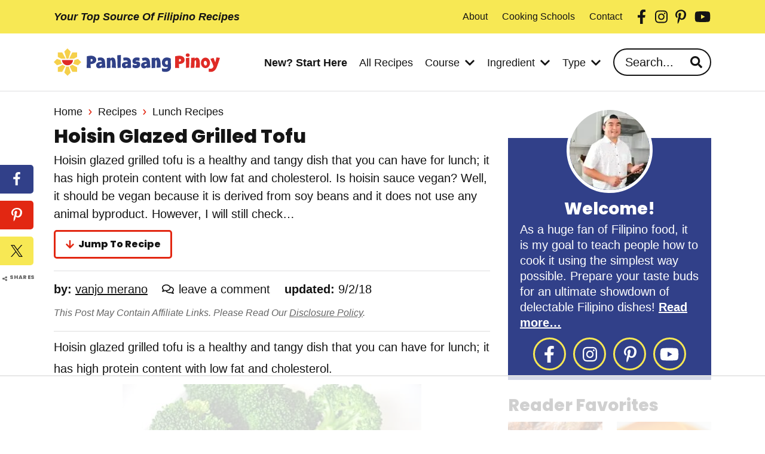

--- FILE ---
content_type: text/html
request_url: https://api.intentiq.com/profiles_engine/ProfilesEngineServlet?at=39&mi=10&dpi=936734067&pt=17&dpn=1&iiqidtype=2&iiqpcid=290c01ad-dc10-482d-b0a7-cb2e6e654a67&iiqpciddate=1768737418320&pcid=c5554d3d-9676-45d7-b0f4-1287b50ffcb2&idtype=3&gdpr=0&japs=false&jaesc=0&jafc=0&jaensc=0&jsver=0.33&testGroup=A&source=pbjs&ABTestingConfigurationSource=group&abtg=A&vrref=https%3A%2F%2Fpanlasangpinoy.com
body_size: 56
content:
{"abPercentage":97,"adt":1,"ct":2,"isOptedOut":false,"data":{"eids":[]},"dbsaved":"false","ls":true,"cttl":86400000,"abTestUuid":"g_6b228038-8e56-42e2-afdc-9ad2150b2103","tc":9,"sid":1964310583}

--- FILE ---
content_type: text/html; charset=utf-8
request_url: https://www.google.com/recaptcha/api2/aframe
body_size: 268
content:
<!DOCTYPE HTML><html><head><meta http-equiv="content-type" content="text/html; charset=UTF-8"></head><body><script nonce="BmZRvGnRtwZBKNnEe1kA7Q">/** Anti-fraud and anti-abuse applications only. See google.com/recaptcha */ try{var clients={'sodar':'https://pagead2.googlesyndication.com/pagead/sodar?'};window.addEventListener("message",function(a){try{if(a.source===window.parent){var b=JSON.parse(a.data);var c=clients[b['id']];if(c){var d=document.createElement('img');d.src=c+b['params']+'&rc='+(localStorage.getItem("rc::a")?sessionStorage.getItem("rc::b"):"");window.document.body.appendChild(d);sessionStorage.setItem("rc::e",parseInt(sessionStorage.getItem("rc::e")||0)+1);localStorage.setItem("rc::h",'1768737435550');}}}catch(b){}});window.parent.postMessage("_grecaptcha_ready", "*");}catch(b){}</script></body></html>

--- FILE ---
content_type: text/css
request_url: https://panlasangpinoy.com/wp-content/themes/once-coupled-panlasang-pinoy/assets/css/critical.css
body_size: 5105
content:
body{--scrollbar: 20px}.icon-user::before{content:"";height:1em;width:1em;-webkit-mask-image:url(/wp-content/themes/once-coupled-panlasang-pinoy/assets/images/fa/solid/user.svg);-webkit-mask-repeat:no-repeat;-webkit-mask-position:center;mask-image:url(/wp-content/themes/once-coupled-panlasang-pinoy/assets/images/fa/solid/user.svg);mask-repeat:no-repeat;mask-position:center;background-color:var(--color-icon, currentColor);display:inline-block;justify-self:center}.icon-user:hover::before{background-color:var(--color-icon_hover, var(--color-icon, currentColor))}.icon-utensils::before{content:"";height:1em;width:1em;-webkit-mask-image:url(/wp-content/themes/once-coupled-panlasang-pinoy/assets/images/fa/solid/utensils.svg);-webkit-mask-repeat:no-repeat;-webkit-mask-position:center;mask-image:url(/wp-content/themes/once-coupled-panlasang-pinoy/assets/images/fa/solid/utensils.svg);mask-repeat:no-repeat;mask-position:center;background-color:var(--color-icon, currentColor);display:inline-block;justify-self:center}.icon-utensils:hover::before{background-color:var(--color-icon_hover, var(--color-icon, currentColor))}@font-face{font-family:'Poppins';font-style:normal;font-weight:800;src:url("../fonts/poppins-v20-latin-800.woff2") format("woff2"),url("../fonts/poppins-v20-latin-800.woff") format("woff")}/*! normalize.css v8.0.1 | MIT License | github.com/necolas/normalize.css */html{line-height:1.15;-webkit-text-size-adjust:100%}body{margin:0}main{display:block}h1{font-size:2em}hr{box-sizing:content-box;height:0;overflow:visible}pre{font-family:monospace, monospace;font-size:1em}a{background-color:transparent}abbr[title]{border-bottom:none;text-decoration:underline;text-decoration:underline dotted}b,strong{font-weight:bolder}code,kbd,samp{font-family:monospace, monospace;font-size:1em}small{font-size:80%}sub,sup{font-size:75%;line-height:0;position:relative;vertical-align:baseline}sub{bottom:-0.25em}sup{top:-0.5em}img{border-style:none}button,input,optgroup,select,textarea{font-family:inherit;font-size:100%;line-height:1.15;margin:0}button,input{overflow:visible}button,select{text-transform:none}button,[type="button"],[type="reset"],[type="submit"]{-webkit-appearance:button}button::-moz-focus-inner,[type="button"]::-moz-focus-inner,[type="reset"]::-moz-focus-inner,[type="submit"]::-moz-focus-inner{border-style:none;padding:0}button:-moz-focusring,[type="button"]:-moz-focusring,[type="reset"]:-moz-focusring,[type="submit"]:-moz-focusring{outline:1px dotted ButtonText}fieldset{padding:0.35em 0.75em 0.625em}legend{box-sizing:border-box;color:inherit;display:table;max-width:100%;padding:0;white-space:normal}progress{vertical-align:baseline}textarea{overflow:auto}[type="checkbox"],[type="radio"]{box-sizing:border-box;padding:0}[type="number"]::-webkit-inner-spin-button,[type="number"]::-webkit-outer-spin-button{height:auto}[type="search"]{-webkit-appearance:textfield;outline-offset:-2px}[type="search"]::-webkit-search-decoration{-webkit-appearance:none}::-webkit-file-upload-button{-webkit-appearance:button;font:inherit}details{display:block}summary{display:block}::-webkit-details-marker{display:none}template{display:none}[hidden]{display:none}*,*::before,*::after{box-sizing:border-box}body,h1,h2,h3,h4,p,figure,blockquote,dl,dd{margin:0}ul[role='list'],ol[role='list']{list-style:none}html:focus-within{scroll-behavior:smooth}body{min-height:100vh;text-rendering:optimizeSpeed;line-height:1.5}a:not([class]){text-decoration-skip-ink:auto}img,picture{max-width:100%;display:block}input,button,textarea,select{font:inherit}@media (prefers-reduced-motion: reduce){html:focus-within{scroll-behavior:auto}*,*::before,*::after{animation-duration:0.01ms !important;animation-iteration-count:1 !important;transition-duration:0.01ms !important;scroll-behavior:auto !important}}.menu .menu-item:focus{position:static}.menu .menu-item>a:focus+ul.sub-menu,.menu .menu-item.sfHover>ul.sub-menu{left:auto;opacity:1}.screen-reader-text,.screen-reader-text span,.screen-reader-shortcut{border:0;clip:rect(0, 0, 0, 0);height:1px;overflow:hidden;position:absolute !important;width:1px;word-wrap:normal !important}.screen-reader-text:focus,.screen-reader-shortcut:focus,.genesis-nav-menu .search input[type="submit"]:focus,.widget_search input[type="submit"]:focus{background:#fff;box-shadow:0 0 2px 2px rgba(0,0,0,0.6);clip:auto !important;color:#333;display:block;font-size:1em;font-weight:bold;height:auto;padding:15px 23px 14px;text-decoration:none;width:auto;z-index:100000}.more-link{position:relative}.genesis-skip-link{margin:0}.genesis-skip-link li{height:0;list-style:none;width:0}:focus-visible{outline:#ccc solid 1px}*+p{margin-top:8px}ol,ul{margin-top:0;margin-bottom:0;margin-left:30px;padding:0}summary{-webkit-transition:400ms;transition:400ms;cursor:pointer}a{-webkit-transition:400ms;transition:400ms;color:inherit}@media (hover: hover){a:hover{text-decoration:none}}@media (hover: hover){a img{display:block;-webkit-transition:400ms;transition:400ms;will-change:opacity}a:hover img{opacity:0.8}}iframe{max-width:100%}select::-ms-expand{display:none}img{height:auto}article p>img,.wp-block-image img{display:block;margin:0 auto}.gallery img{width:auto}a.aligncenter img{display:block;margin:0 auto}a.alignnone{display:inline-block}.alignleft{float:left;text-align:left}.alignright{float:right;text-align:right}a.alignleft,a.alignnone,a.alignright{max-width:100%}img.centered,.aligncenter{display:block}img.alignnone,.alignnone{margin-top:8px}a.alignleft,img.alignleft,.alignleft,.wp-caption.alignleft{margin:8px 16px 0 0}a.alignright,img.alignright,.alignright,.wp-caption.alignright{margin:8px 0 0 16px}.post-listing .entry-image,.post-listing .wp-post-image{display:block;margin:0 auto}input,select,textarea{font-weight:inherit;width:100%;padding:8px 16px;border:0;border-radius:0;outline:none;background:transparent;outline:0 !important;color:inherit;text-align:inherit}input[type="checkbox"]{display:inline-block}input:not([type="checkbox"]){-webkit-appearance:none;-moz-appearance:none;appearance:none}.button,button,input[type="button"],input[type="reset"],input[type="submit"],input[type="checkbox"],input[type="image"],input[type="radio"]{font-size:inherit;line-height:1;width:auto;cursor:pointer;transition:400ms;border:0;border-radius:0}a.button,.button,input[type="button"],input[type="submit"],a.more-link,.comment-reply a{display:inline-block;line-height:1;min-height:48px}@media (hover: hover){a.button:hover,.button:hover,input[type="button"]:hover,input[type="submit"]:hover,a.more-link:hover,.comment-reply a:hover{text-decoration:none;transform:scale(1.05)}}input[type="search"]::-webkit-search-cancel-button,input[type="search"]::-webkit-search-results-button{display:none}.wp-block-file a.wp-block-file__button{text-decoration:none}input:-webkit-autofill{-webkit-box-shadow:0 0 0 30px white inset}::-webkit-input-placeholder{color:var(--placeholder-color, inherit);text-transform:var(--placeholder-text-transform, initial)}::-moz-placeholder{color:var(--placeholder-color, inherit);text-transform:var(--placeholder-text-transform, initial);opacity:1}:-ms-input-placeholder{color:var(--placeholder-color, inherit);text-transform:var(--placeholder-text-transform, initial)}:-moz-placeholder{color:var(--placeholder-color, inherit);text-transform:var(--placeholder-text-transform, initial)}::placeholder{color:var(--placeholder-color, inherit);text-transform:var(--placeholder-text-transform, initial)}body{--width-content: calc(100% - 20px)}@media (min-width: 768px){body{--width-content: calc(100% - 40px)}}@media (min-width: 1024px){body{--width-content: 1000px}}@media (min-width: 1080px){body{--width-content: 1020px}}@media (min-width: 1200px){body{--width-content: 1100px}}.full-width-content .content-sidebar-wrap{width:var(--width-content);margin-left:auto;margin-right:auto}@media (min-width: 1024px){.full-width-content .single-entry-content{width:var(--width-content);margin-left:auto;margin-right:auto}}.full-width-content .single-entry-content>.featured-content,.full-width-features.single-entry-content>.featured-content{position:relative;width:calc(100vw - var(--scrollbar)) !important;left:50%;right:50%;margin-left:calc(-50vw + (var(--scrollbar) / 2)) !important;margin-right:calc(-50vw + (var(--scrollbar) / 2)) !important;margin-top:20px}@media (min-width: 768px){.full-width-content .single-entry-content>.featured-content,.full-width-features.single-entry-content>.featured-content{margin-top:30px}}@media (min-width: 1024px){.full-width-content .single-entry-content>.featured-content,.full-width-features.single-entry-content>.featured-content{margin-top:40px}}.content-sidebar .content-sidebar-wrap{display:grid;grid-template-columns:var(--width-content);justify-content:center}@media (min-width: 1024px){.content-sidebar .content-sidebar-wrap{grid-template-columns:calc(var(--width-content) - 370px) 340px;gap:30px}}.featured-content>.wrap{max-width:var(--width-content);margin:0 auto}.featured-content.has-bg{background-color:#f3fbfb;padding:20px 0}@media (min-width: 768px){.featured-content.has-bg{padding:30px 0}}@media (min-width: 1024px){.featured-content.has-bg{padding:40px 0}}.menu{margin:0;text-transform:capitalize;--menu-padding-x: 12px;--menu-level-1-text-color: #141414;--menu-level-1-text-color_hover: #141414;--menu-level-1-bg-color: #fff;--menu-level-1-bg-color_hover: #314089;--menu-level-1-border-color: #f3fbfb;--sub-menu-border-radius: 0;line-height:1;display:grid;list-style:none;font-family:var(--menu-level-1-font-family, inherit)}@media (min-width: 1024px){.menu{display:flex;align-items:center}}.sub-menu{margin:0}@media (min-width: 1024px){.sub-menu{position:absolute;z-index:10}.sub-menu summary::after{transform:rotate(-90deg)}.sub-menu details[open]>summary::after{transform:rotate(90deg) !important}.sub-menu .sub-menu{left:100%;top:0}}.menu-item{display:block}.menu .menu-item{border-top:1px solid}@media (min-width: 1024px){.menu .menu-item{border-top:none}}.menu .menu-item-title{position:relative;display:grid;grid-auto-flow:column;gap:8px;align-items:center;justify-content:space-between;text-align:left;text-decoration:none;padding:8px var(--menu-padding-x);min-height:48px}@media (min-width: 1024px){.menu .menu-item-title{min-height:initial}}.menu-item[data-depth="1"]{border-color:var(--menu-level-1-border-color, #141414);border-width:var(--menu-level-1-border-width, 1px)}.menu-item[data-depth="1"] .menu-item-title{font-family:var(--menu-level-1-font-family, inherit);color:var(--menu-level-1-text-color);background-color:var(--menu-level-1-bg-color, #fff);--color-icon: var(
				--menu-level-1-icon-color,
				currentColor
			);--color-icon_hover: var(
				--menu-level-1-icon-color_hover,
				currentColor
			);padding-left:calc(1 * var(--menu-padding-x))}@media (min-width: 1024px){.menu-item[data-depth="1"] .menu-item-title{padding-left:var(--menu-padding-x)}}@media (hover: hover){.menu-item[data-depth="1"] .menu-item-title:hover{color:var(--menu-level-1-text-color_hover);background-color:var(--menu-level-1-bg-color_hover, #f3fbfb)}}.menu-item[data-depth="2"]{border-color:var(--menu-level-2-border-color, #141414);border-width:var(--menu-level-2-border-width, 1px)}.menu-item[data-depth="2"] .menu-item-title{font-family:var(--menu-level-2-font-family, inherit);color:var(--menu-level-2-text-color);background-color:var(--menu-level-2-bg-color, #fff);--color-icon: var(
				--menu-level-2-icon-color,
				currentColor
			);--color-icon_hover: var(
				--menu-level-2-icon-color_hover,
				currentColor
			);padding-left:calc(2 * var(--menu-padding-x))}@media (min-width: 1024px){.menu-item[data-depth="2"] .menu-item-title{padding-left:var(--menu-padding-x)}}@media (hover: hover){.menu-item[data-depth="2"] .menu-item-title:hover{color:var(--menu-level-2-text-color_hover);background-color:var(--menu-level-2-bg-color_hover, #f3fbfb)}}.menu-item[data-depth="3"]{border-color:var(--menu-level-3-border-color, #141414);border-width:var(--menu-level-3-border-width, 1px)}.menu-item[data-depth="3"] .menu-item-title{font-family:var(--menu-level-3-font-family, inherit);color:var(--menu-level-3-text-color);background-color:var(--menu-level-3-bg-color, #fff);--color-icon: var(
				--menu-level-3-icon-color,
				currentColor
			);--color-icon_hover: var(
				--menu-level-3-icon-color_hover,
				currentColor
			);padding-left:calc(3 * var(--menu-padding-x))}@media (min-width: 1024px){.menu-item[data-depth="3"] .menu-item-title{padding-left:var(--menu-padding-x)}}@media (hover: hover){.menu-item[data-depth="3"] .menu-item-title:hover{color:var(--menu-level-3-text-color_hover);background-color:var(--menu-level-3-bg-color_hover, #f3fbfb)}}.menu-item[data-depth="4"]{border-color:var(--menu-level-4-border-color, #141414);border-width:var(--menu-level-4-border-width, 1px)}.menu-item[data-depth="4"] .menu-item-title{font-family:var(--menu-level-4-font-family, inherit);color:var(--menu-level-4-text-color);background-color:var(--menu-level-4-bg-color, #fff);--color-icon: var(
				--menu-level-4-icon-color,
				currentColor
			);--color-icon_hover: var(
				--menu-level-4-icon-color_hover,
				currentColor
			);padding-left:calc(4 * var(--menu-padding-x))}@media (min-width: 1024px){.menu-item[data-depth="4"] .menu-item-title{padding-left:var(--menu-padding-x)}}@media (hover: hover){.menu-item[data-depth="4"] .menu-item-title:hover{color:var(--menu-level-4-text-color_hover);background-color:var(--menu-level-4-bg-color_hover, #f3fbfb)}}.menu-item[data-depth="5"]{border-color:var(--menu-level-5-border-color, #141414);border-width:var(--menu-level-5-border-width, 1px)}.menu-item[data-depth="5"] .menu-item-title{font-family:var(--menu-level-5-font-family, inherit);color:var(--menu-level-5-text-color);background-color:var(--menu-level-5-bg-color, #fff);--color-icon: var(
				--menu-level-5-icon-color,
				currentColor
			);--color-icon_hover: var(
				--menu-level-5-icon-color_hover,
				currentColor
			);padding-left:calc(5 * var(--menu-padding-x))}@media (min-width: 1024px){.menu-item[data-depth="5"] .menu-item-title{padding-left:var(--menu-padding-x)}}@media (hover: hover){.menu-item[data-depth="5"] .menu-item-title:hover{color:var(--menu-level-5-text-color_hover);background-color:var(--menu-level-5-bg-color_hover, #f3fbfb)}}.menu-item:first-child{border-top:0}.menu details{outline:0;position:relative}.menu details summary::after{content:"";height:1em;width:1em;-webkit-mask-image:url(/wp-content/themes/once-coupled-panlasang-pinoy/assets/images/fa/solid/chevron-down.svg);-webkit-mask-repeat:no-repeat;-webkit-mask-position:center;mask-image:url(/wp-content/themes/once-coupled-panlasang-pinoy/assets/images/fa/solid/chevron-down.svg);mask-repeat:no-repeat;mask-position:center;background-color:var(--color-icon, currentColor);display:inline-block;justify-self:center}.menu details summary:hover::after{background-color:var(--color-icon_hover, var(--color-icon, currentColor))}.menu details[open]>summary::after{transform:scaleY(-1)}body{--spacing-document-top: 0;--height-site-header: 64}body.admin-bar{--spacing-document-top: 46}@media (min-width: 783px){body.admin-bar{--spacing-document-top: 32}}#wpadminbar{position:fixed !important}.site-header{background:#fff;box-shadow:0 3px 6px rgba(0,0,0,0.16);position:sticky;top:0;top:calc(var(--spacing-document-top, 0) * 1px);z-index:999}@media (min-width: 1024px){.site-header{box-shadow:none;position:relative;top:initial;display:flex;align-items:center;font-size:18px;padding:16px 0;border-bottom:1px solid #dededf}}.site-header>.wrap{display:flex;justify-content:space-between;align-items:center;max-width:var(--width-content);margin:0 auto;min-height:calc(var(--height-site-header, 0) * 1px)}@media (min-width: 1024px){.site-header>.wrap{position:relative;flex-wrap:wrap;justify-content:flex-end;width:100%}}.site-description{border:0;clip:rect(0, 0, 0, 0);height:1px;overflow:hidden;position:absolute !important;width:1px;word-wrap:normal !important}.title-area{flex:1 0 auto;margin-right:8px}@media (min-width: 1024px){.title-area{margin:0 auto 0 0;flex:0 0 auto}}.title-area .site-title a{display:block;height:41px;background-image:url(/wp-content/themes/once-coupled-panlasang-pinoy/assets/images/logo.svg);background-repeat:no-repeat;background-size:contain;background-position:left;text-indent:-9999px}@media (min-width: 1024px){.title-area .site-title a{width:278px;height:46px;position:relative;z-index:9}}@media (hover: hover){.title-area .site-title a:hover{transform:scale(0.95)}}.header-beside-desktop{display:none}@media (min-width: 1024px){.header-beside-desktop{display:initial}}.pagination{text-align:center;line-height:1}.pagination a,.pagination .pagination-omission,.pagination .active a,.pagination .post-page-numbers{border-radius:100px}@media (hover: hover){.pagination a:hover{transform:scale(0.95)}}.pagination ul{margin:0}.pagination .pagination-previous a,.pagination .pagination-next a{width:auto;display:grid;grid-auto-columns:auto;grid-auto-flow:column;gap:8px}.adjacent-entry-pagination{display:flex;flex-wrap:wrap}.adjacent-entry-pagination .pagination-next{margin-left:auto}.adjacent-entry-pagination a{display:inline-block;color:inherit;padding:4px 0}.archive-pagination{--color-primary: #141414;--color-secondary: #fff}.archive-pagination ul{display:flex;flex-wrap:wrap;justify-content:center;align-items:center}.archive-pagination li{display:flex;justify-content:center;margin:0 4px 12px}@media (min-width: 1024px){.archive-pagination li{display:inline-block;align-content:center;margin-bottom:0}}.archive-pagination a,.archive-pagination .pagination-omission{width:48px;height:48px;color:var(--color-primary);background-color:var(--color-secondary);border:2px solid var(--color-secondary);display:inline-flex;align-items:center;justify-content:center;text-decoration:none}@media (min-width: 1024px){.archive-pagination a,.archive-pagination .pagination-omission{width:38px;height:38px}}@media (hover: hover){.archive-pagination a:hover{text-decoration:none;color:var(--color-secondary);background-color:var(--color-primary)}}.archive-pagination .active a{background-color:var(--color-primary);color:var(--color-secondary)}@media (hover: hover){.archive-pagination .active a:hover{cursor:auto;transform:none;background-color:var(--color-primary);color:var(--color-secondary)}}.archive-pagination .pagination-previous,.archive-pagination .pagination-next{flex:1 0 100%}@media (min-width: 1024px){.archive-pagination .pagination-previous,.archive-pagination .pagination-next{flex:initial}}.archive-pagination .pagination-previous{margin:0 0 12px}@media (min-width: 1024px){.archive-pagination .pagination-previous{margin:0 8px 0 0}}.archive-pagination .pagination-next{margin:0}@media (min-width: 1024px){.archive-pagination .pagination-next{margin:0 0 0 8px}}.archive-pagination .pagination-previous a,.archive-pagination .pagination-next a{--color-primary: #fff;--color-secondary: #141414;background-color:transparent;color:inherit;border:0;border-radius:0;height:auto}@media (min-width: 1024px){.archive-pagination .pagination-previous a,.archive-pagination .pagination-next a{padding:0}}@media (hover: hover){.archive-pagination .pagination-previous a:hover,.archive-pagination .pagination-next a:hover{background-color:transparent;color:var(--color-secondary);transform:none;text-decoration:underline}}.comments-pagination a{color:inherit}@media (hover: hover){.comments-pagination a:hover{background-color:transparent;transform:none}}.comments-pagination>*{margin:0;max-width:calc(50% - 8px)}.comment-respond:focus{outline:0}.comment-reply-title>small,.logged-in-as{display:block}.comment-reply-title a{display:inline-block;padding:8px 0;margin:0 0 -8px}.comment-respond p{margin:0}.comment-respond .comment-form{position:relative;z-index:2;display:grid;grid-gap:16px}@media (min-width: 768px){.comment-respond .comment-form{grid-template-columns:1fr 1fr}.comment-respond .comment-form>*{grid-column:span 2}.comment-respond .comment-form .comment-form-author,.comment-respond .comment-form .comment-form-email{grid-column:span 1}}.comment-form-comment,.comment-form-author,.comment-form-email{display:flex;padding-left:12px;overflow:hidden;border-style:solid;border-width:var(--field-border-width, 0);border-color:var(--field-border-color, inherit);border-radius:var(--field-border-radius, 0);background-color:var(--field-bg-color, transparent);font-style:var(--field-font-style, iherit);color:var(--field-text-color, inherit)}.comment-form-comment textarea,.comment-form-author input,.comment-form-email input{display:block;padding:8px 12px;min-height:48px;line-height:1}.comment-form-comment{flex-direction:column;padding-top:12px}.comment-form-comment textarea{padding:8px 0 12px;height:80px}.comment-respond label{flex-shrink:0;display:flex;align-items:center;line-height:1;font-weight:700}.comment-form-cookies-consent{display:flex;text-align:left;line-height:1.2}.comment-respond .comment-form-subscriptions label{font-family:-apple-system,BlinkMacSystemFont,"Segoe UI",Roboto,Oxygen-Sans,Ubuntu,Cantarell,"Helvetica Neue",sans-serif;font-weight:400;text-transform:unset;font-size:0.9rem;display:block;text-align:left;padding-left:38px;min-height:32px;position:relative}@media (min-width: 1024px){.comment-respond .comment-form-subscriptions label{padding-left:20px;min-height:14px}}.comment-respond input[type="checkbox"]{position:relative;width:34px !important;height:34px;flex-shrink:0;margin-right:8px;-moz-appearance:none;-o-apperance:none;-webkit-appearance:none;border-style:solid;border-width:var(--field-border-width, 1px);border-color:var(--field-border-color, #141414);border-radius:var(--field-border-radius, 0);background-color:var(--field-bg-color, transparent)}@media (min-width: 1024px){.comment-respond input[type="checkbox"]{width:16px !important;height:16px;margin-top:4px}}.comment-respond input[type="checkbox"]:checked::after{content:"";border-right:3px solid;border-bottom:3px solid;width:40%;height:70%;transform:rotate(45deg);position:absolute;left:33%;top:8%}.comment-respond .form-submit{width:100%;margin:0;text-align:left}.comment-respond .form-submit input{width:100%}@media (min-width: 768px){.comment-respond .form-submit input{width:auto}}.comment-list{margin:0}.comment{list-style-type:none}.comment-list .children{margin-left:20px}@media (min-width: 1024px){.comment-list .children{margin-left:40px}}@media (max-width: 767px){.comment .children .children .children{margin-left:0}}.comment-header{line-height:1}.comment-author .comment-author-link,.comment-meta,.comment-edit-link{display:inline-block}.comment-author .says{display:none}.comment-author,.comment-edit-link,.comment-reply{margin:0}.comment-meta{margin:2px 0 0}.comment-edit-link{font-size:12px}.comment-content p{line-height:1.4}.comment-reply{line-height:1;margin-top:8px}.comment .avatar{display:none}.bypostauthor>article{padding:12px}@media (min-width: 768px){.bypostauthor>article{padding:20px}}.bypostauthor .bypostauthor{padding:0}.children .comment+.bypostauthor{margin-top:12px}@media (min-width: 1024px){.children .comment+.bypostauthor{margin-top:20px}}.bypostauthor>article{--avatar-size: 44px;--column-gap: 12px}.bypostauthor>article>*{margin-left:calc(var(--avatar-size) + var(--column-gap))}.bypostauthor>article .comment-header{position:relative}.bypostauthor>article .avatar,.avatars-disabled .bypostauthor>article .comment-header::before{margin-top:0;margin-right:var(--column-gap);border-radius:50%;display:block;position:absolute;right:100%;top:0;height:var(--avatar-size);width:var(--avatar-size);object-fit:cover}.avatars-disabled .bypostauthor>article .comment-header::before{content:"";background-image:url(/wp-content/themes/once-coupled-panlasang-pinoy/assets/images/avatar-author.jpg);background-size:contain;background-color:#666}@media (-webkit-min-device-pixel-ratio: 2),(min-resolution: 192dpi){.avatars-disabled .bypostauthor>article .comment-header::before{background-image:url(/wp-content/themes/once-coupled-panlasang-pinoy/assets/images/avatar-author@2x.jpg)}}@media (max-width: 1023px){.hidden,.hide-on-mobile,.hidden-on-mobile{display:none !important}}@media (min-width: 1024px){.hide-on-mobile{display:inline-block}.visible-on-mobile{display:none !important}}.entries-container{--column-gap: 16;display:grid;gap:calc(var(--column-gap) * 1px);grid-auto-rows:max-content}@media (min-width: 768px){.entries-container{--column-gap: 24}}.entries-container:empty{display:none}.sm-grid-1{grid-template-columns:1fr}.sm-grid-2{grid-template-columns:repeat(auto-fit, calc( 1 / 2 * 100% - ((var(--column-gap) * 1 / 2) * 1px)))}.sm-grid-3{grid-template-columns:repeat(auto-fit, calc( 1 / 3 * 100% - ((var(--column-gap) * 2 / 3) * 1px)))}.sm-grid-4{grid-template-columns:repeat(auto-fit, calc( 1 / 4 * 100% - ((var(--column-gap) * 3 / 4) * 1px)))}.sm-grid-5{grid-template-columns:repeat(auto-fit, calc( 1 / 5 * 100% - ((var(--column-gap) * 4 / 5) * 1px)))}.sm-grid-6{grid-template-columns:repeat(auto-fit, calc( 1 / 6 * 100% - ((var(--column-gap) * 5 / 6) * 1px)))}.sm-grid-7{grid-template-columns:repeat(auto-fit, calc( 1 / 7 * 100% - ((var(--column-gap) * 6 / 7) * 1px)))}.sm-grid-8{grid-template-columns:repeat(auto-fit, calc( 1 / 8 * 100% - ((var(--column-gap) * 7 / 8) * 1px)))}.sm-grid-9{grid-template-columns:repeat(auto-fit, calc( 1 / 9 * 100% - ((var(--column-gap) * 8 / 9) * 1px)))}.sm-grid-10{grid-template-columns:repeat(auto-fit, calc( 1 / 10 * 100% - ((var(--column-gap) * 9 / 10) * 1px)))}@media (min-width: 768px){.md-grid-1{grid-template-columns:1fr}.md-grid-2{grid-template-columns:repeat(auto-fit, calc( 1 / 2 * 100% - ((var(--column-gap) * 1 / 2) * 1px)))}.md-grid-3{grid-template-columns:repeat(auto-fit, calc( 1 / 3 * 100% - ((var(--column-gap) * 2 / 3) * 1px)))}.md-grid-4{grid-template-columns:repeat(auto-fit, calc( 1 / 4 * 100% - ((var(--column-gap) * 3 / 4) * 1px)))}.md-grid-5{grid-template-columns:repeat(auto-fit, calc( 1 / 5 * 100% - ((var(--column-gap) * 4 / 5) * 1px)))}.md-grid-6{grid-template-columns:repeat(auto-fit, calc( 1 / 6 * 100% - ((var(--column-gap) * 5 / 6) * 1px)))}.md-grid-7{grid-template-columns:repeat(auto-fit, calc( 1 / 7 * 100% - ((var(--column-gap) * 6 / 7) * 1px)))}.md-grid-8{grid-template-columns:repeat(auto-fit, calc( 1 / 8 * 100% - ((var(--column-gap) * 7 / 8) * 1px)))}.md-grid-9{grid-template-columns:repeat(auto-fit, calc( 1 / 9 * 100% - ((var(--column-gap) * 8 / 9) * 1px)))}.md-grid-10{grid-template-columns:repeat(auto-fit, calc( 1 / 10 * 100% - ((var(--column-gap) * 9 / 10) * 1px)))}}@media (min-width: 1024px){.lg-grid-1{grid-template-columns:1fr}.lg-grid-2{grid-template-columns:repeat(auto-fit, calc( 1 / 2 * 100% - ((var(--column-gap) * 1 / 2) * 1px)))}.lg-grid-3{grid-template-columns:repeat(auto-fit, calc( 1 / 3 * 100% - ((var(--column-gap) * 2 / 3) * 1px)))}.lg-grid-4{grid-template-columns:repeat(auto-fit, calc( 1 / 4 * 100% - ((var(--column-gap) * 3 / 4) * 1px)))}.lg-grid-5{grid-template-columns:repeat(auto-fit, calc( 1 / 5 * 100% - ((var(--column-gap) * 4 / 5) * 1px)))}.lg-grid-6{grid-template-columns:repeat(auto-fit, calc( 1 / 6 * 100% - ((var(--column-gap) * 5 / 6) * 1px)))}.lg-grid-7{grid-template-columns:repeat(auto-fit, calc( 1 / 7 * 100% - ((var(--column-gap) * 6 / 7) * 1px)))}.lg-grid-8{grid-template-columns:repeat(auto-fit, calc( 1 / 8 * 100% - ((var(--column-gap) * 7 / 8) * 1px)))}.lg-grid-9{grid-template-columns:repeat(auto-fit, calc( 1 / 9 * 100% - ((var(--column-gap) * 8 / 9) * 1px)))}.lg-grid-10{grid-template-columns:repeat(auto-fit, calc( 1 / 10 * 100% - ((var(--column-gap) * 9 / 10) * 1px)))}}.full-grid{grid-column:1 / -1}.full-width-features>.wrap>.featured-content,.site-inner>.featured-content,.content>.featured-content{margin-top:20px}@media (min-width: 768px){.full-width-features>.wrap>.featured-content,.site-inner>.featured-content,.content>.featured-content{margin-top:30px}}@media (min-width: 1024px){.full-width-features>.wrap>.featured-content,.site-inner>.featured-content,.content>.featured-content{margin-top:40px}}.site-credits-container{position:relative}@media (hover: hover){.site-credits-container:hover{text-decoration:underline}}@media (min-width: 1024px){.site-credits-container{margin-right:24px}}.site-credits-box{font-size:12px;line-height:1.2;position:absolute;z-index:9;bottom:100%;left:50%;width:128px;padding:12px 8px;transform:translateX(-50%);text-align:center;background:#314089;z-index:1}@media (min-width: 1024px){.site-credits-box{background-color:#fff}}.site-credits-box span{display:block}.site-credits-box span+span{margin-top:8px}


--- FILE ---
content_type: text/css
request_url: https://ads.adthrive.com/sites/6626a40fc60b8c4e6b8ecfd3/ads.min.css
body_size: 550
content:
.adthrive-device-desktop .adthrive-recipe,
.adthrive-device-tablet .adthrive-recipe {
	float: right;
	clear: right;
	margin-left: 10px;
}

/* Mobile Sticky Video Player Defaults */
.adthrive-collapse-mobile-background {
max-height:153px;
}
.adthrive-player-position.adthrive-collapse-mobile.adthrive-collapse-top-center.adthrive-player-without-wrapper-text {
padding-top:0px !important;
}
/* END Mobile Sticky Video Player Defaults */

/* White Background For Mobile Sticky Video Player */
.adthrive-collapse-mobile-background {
background-color: #fff!important;
}
.adthrive-top-collapse-close > svg > * {
stroke: black;
font-family: sans-serif;
}
.adthrive-top-collapse-wrapper-video-title,
.adthrive-top-collapse-wrapper-bar a a.adthrive-learn-more-link {
color: #000!important;
}
/* END White Background For Mobile Sticky Video Player */

body.adthrive-device-desktop .wprm-recipe-video-container,
body.adthrive-device-tablet .wprm-recipe-video-container,
body.adthrive-device-desktop .wprm-recipe-author-container,
body.adthrive-device-tablet .wprm-recipe-author-container {
    clear: right;
}

body.adthrive-device-tablet .adthrive-content > div,
body.adthrive-device-tablet .adthrive-recipe > div  {
top: 64px!important;
}

/* Print Preview pages */
body.wprm-print .adthrive-sidebar {
    right: 10px;
    min-width: 250px;
    max-width: 320px
}

body.wprm-print .adthrive-sidebar:not(.adthrive-stuck) {
    position: absolute;
    top: 275px;
}

@media screen and (max-width: 1299px) {
    body.wprm-print.adthrive-device-desktop .wprm-recipe {
        margin-left: 25px;
        max-width: 650px;
    }
}
/* END - Print Preview pages */


/* Sticky Container Min Height*/
   body.single .adthrive-device-desktop .adthrive-content {
        min-height: 250px!important;
}
/* End Sticky Container Min Height */

body.archive .adthrive-content {
  grid-column: 1 / -1;
}

--- FILE ---
content_type: image/svg+xml
request_url: https://panlasangpinoy.com/wp-content/themes/once-coupled-panlasang-pinoy/assets/images/fa/regular/comments.svg
body_size: 4
content:
<svg viewBox="0 0 576 512" xmlns="http://www.w3.org/2000/svg"><path d="m532 386.2c27.5-27.1 44-61.1 44-98.2 0-80-76.5-146.1-176.2-157.9-31.5-57.6-105.5-98.1-191.8-98.1-114.9 0-208 71.6-208 160 0 37 16.5 71 44 98.2-15.3 30.7-37.3 54.5-37.7 54.9-6.3 6.7-8.1 16.5-4.4 25 3.6 8.5 12 14 21.2 14 53.5 0 96.7-20.2 125.2-38.8 9.2 2.1 18.7 3.7 28.4 4.9 31.4 57.4 105.1 97.8 191.3 97.8 20.8 0 40.8-2.4 59.8-6.8 28.5 18.5 71.6 38.8 125.2 38.8 9.2 0 17.5-5.5 21.2-14 3.6-8.5 1.9-18.3-4.4-25-.4-.3-22.5-24.1-37.8-54.8zm-392.8-92.3-17.1 11.1c-14.1 9.1-28.5 16.3-43.1 21.4 2.7-4.7 5.4-9.7 8-14.8l15.5-31.1-24.8-24.5c-13.5-13.4-29.7-35.3-29.7-64 0-60.7 73.3-112 160-112s160 51.3 160 112-73.3 112-160 112c-16.5 0-33-1.9-49-5.6zm359.1 58.1-24.7 24.4 15.5 31.1c2.6 5.1 5.3 10.1 8 14.8-14.6-5.1-29-12.3-43.1-21.4l-17.1-11.1-19.9 4.6c-16 3.7-32.5 5.6-49 5.6-54 0-102.2-20.1-131.3-49.7 101.3-10.8 179.3-77.4 179.3-158.3 0-3.4-.4-6.7-.7-10 64.4 14.5 112.7 56.8 112.7 106 0 28.7-16.2 50.6-29.7 64z"/></svg>

--- FILE ---
content_type: image/svg+xml
request_url: https://panlasangpinoy.com/wp-content/themes/once-coupled-panlasang-pinoy/assets/images/logo__footer.svg
body_size: 4288
content:
<svg viewBox="0 0 357.59 275.34" xmlns="http://www.w3.org/2000/svg"><path d="m17.55 223.31h15.81v15.81h-15.81z" fill="#df2b26" transform="matrix(.70710678 .70710678 -.70710678 .70710678 170.95 49.72)"/><path d="m324.72 223.31h15.81v15.81h-15.81z" fill="#df2b26" transform="matrix(.70710678 .70710678 -.70710678 .70710678 260.92 -167.48)"/><g fill="#fff"><path d="m126.29 211.27c-1.27-3.56-3.7-6.66-6.85-8.74-1.62-1.07-3.36-1.96-5.17-2.65-1.88-.72-3.83-1.24-5.81-1.56-1.99-.32-4.02-.49-6.04-.49h-.1c-3.43 0-6.88.25-10.27.75-3.38.5-6.77 1.26-10.05 2.24l-.13.04v.14c-.17 3.22-.24 6.47-.2 9.65.02 2.83 0 5.87-.04 9.55-.05 5.97-.09 12.01-.12 17.95-.02 5.94-.04 11.89-.04 17.86v.19l19.71.91-.03-.23c-.53-4.38-.97-17.17-1.03-18.94 2.07-.04 4.16-.2 6.21-.49 2.14-.29 4.27-.77 6.32-1.42 1.99-.63 3.92-1.47 5.73-2.5 1.76-1 3.34-2.27 4.69-3.76 1.37-1.53 2.43-3.28 3.15-5.2 1.48-4.23 1.53-8.9.14-13.15l-.07-.14zm-23.8 14.18h-1.07c-.29 0-.58-.02-.86-.05l.46-11.11c.44-.11.93-.2 1.5-.29.55-.08 1.11-.13 1.68-.13 1.43-.08 2.8.43 3.87 1.38 1.03 1 1.57 2.39 1.49 3.82.01.91-.19 1.81-.59 2.61-.39.77-.92 1.45-1.57 2.01-.67.58-1.43 1.02-2.27 1.32-.85.3-1.74.46-2.65.46z"/><path d="m132.07 256.27v.22l15.67-2.02v-.17c0-9.5.45-46.65.46-47.03v-.23l-16.59 2.12.46 47.1z"/><path d="m139.24 187.09c-3.58 1.05-6.07 4.39-6.07 8.12s2.5 7.07 6.07 8.12c.78.23 1.57.34 2.36.34 2.83 0 5.56-1.42 7.14-3.87 1.8-2.79 1.8-6.39 0-9.18-2.02-3.13-5.93-4.59-9.51-3.53z"/><path d="m197.17 224.63c-.22-1.79-.55-3.58-1-5.33-.42-1.66-1-3.28-1.73-4.83-.67-1.46-1.57-2.79-2.67-3.96-1.09-1.14-2.39-2.04-3.84-2.68-1.66-.68-3.41-1-5.2-.98h-.05c-1.02 0-2.03.15-3.01.44-.95.29-1.87.69-2.74 1.19-.87.51-1.68 1.11-2.42 1.8-.61.56-1.19 1.16-1.73 1.79l.13-5.15-16.44.84h-.18v.19c-.25 8.05-.6 16.17-1.02 24.12-.42 7.86-.86 15.98-1.33 24.12v.22l17.92-.77v-.19c.12-4.03.22-8.11.28-12.12.07-4 .16-8.06.27-12.08 0-.51 0-1.14.05-1.93.05-.78.1-1.61.21-2.51.1-.89.26-1.78.46-2.66.19-.82.46-1.62.83-2.38.31-.66.74-1.23 1.29-1.7.51-.43 1.16-.67 1.84-.64.4.01.77.25.97.61.34.54.6 1.13.77 1.75.23.78.4 1.59.51 2.39.13.97.23 1.81.29 2.57.07.85.11 1.59.13 2.25.02.67.04 1.14.04 1.44 0 4.07-.25 8.19-.75 12.23-.5 4.02-1.1 8.1-1.79 12.14l-.04.23 20.03.35h.19v-.19c.12-2.54.21-5.12.26-7.65.06-2.52.09-5.11.09-7.68v-4.58c-.02-1.65-.08-3.39-.16-5.18-.09-1.85-.24-3.68-.47-5.46z"/><path d="m238.32 249.19c1.26-1.6 2.34-3.35 3.21-5.2.88-1.86 1.55-3.82 2-5.82.92-3.99.92-8.21 0-12.21-.45-2.02-1.12-3.99-2-5.86-.87-1.85-1.94-3.6-3.21-5.21-1.25-1.6-2.71-3.02-4.35-4.21-1.65-1.19-3.46-2.14-5.38-2.8-2.04-.69-4.17-1.03-6.3-1.01-2.16-.02-4.29.32-6.34 1.01-1.93.65-3.75 1.59-5.4 2.8-1.63 1.2-3.1 2.62-4.35 4.21-1.27 1.61-2.35 3.36-3.22 5.21-.88 1.87-1.55 3.84-2 5.86-.92 3.99-.92 8.2 0 12.19.45 2.01 1.12 3.97 2 5.84.87 1.85 1.95 3.6 3.22 5.2 1.25 1.58 2.72 2.99 4.35 4.19 1.64 1.2 3.45 2.14 5.38 2.8 2 .67 4.08 1.01 6.18 1.01h.36c2.09 0 4.15-.34 6.13-1.01 1.92-.66 3.73-1.6 5.38-2.8 1.63-1.19 3.1-2.6 4.35-4.19zm-17.19-26.56c.9 0 1.81.22 2.64.69 1.04.63 1.94 1.45 2.65 2.43.76 1.03 1.37 2.16 1.82 3.36.43 1.09.74 2.23.92 3.38.15 1.1.19 2.22.1 3.32l-.03.18c-.1 1.28-.37 2.53-.81 3.73-.41 1.15-1.04 2.18-1.87 3.07-1.71 1.74-4.39 2.12-6.52.93-1.05-.63-1.95-1.45-2.67-2.43-.77-1.03-1.4-2.16-1.85-3.36-.89-2.17-1.22-4.55-.98-6.88.1-1.28.38-2.53.83-3.73.42-1.15 1.06-2.18 1.89-3.07 1.05-1.06 2.46-1.62 3.88-1.62z"/><path d="m272.27 205.84-.17-.02-.04.17c-1.24 4.71-2.16 8.72-2.96 12.25-.99 4.32-1.78 7.78-2.78 10.88l-8.11-21.21-15.63 5.28.1.21c.16.33 16.36 32.62 14.59 37.29-2.02 5.52-7.28 9.2-13.14 9.2-.07 0-.15 0-.22 0-2.82-.11-5.65-.44-8.42-.96l-.23-.04-.5 15.38.16.03c2.96.6 5.99.96 9.01 1.05.34.01.67.02 1 .02 11.96 0 21.83-7.08 27.2-19.55 6.38-15.46 12-31.43 16.71-47.47l.06-.22-16.63-2.27z"/><path d="m41.19 135.18c.73-1.94 1.35-3.94 1.84-5.95.51-2.1.86-4.25 1.01-6.4.15-2.08.08-4.18-.21-6.25-.28-2-.88-3.94-1.77-5.75-.92-1.83-2.15-3.46-3.67-4.85-3.38-2.93-7.71-4.7-12.17-4.98h-.15v.02c-3.77-.14-7.55.98-10.65 3.14-1.59 1.11-3.06 2.4-4.37 3.83-1.36 1.48-2.57 3.1-3.6 4.83-1.04 1.74-1.94 3.56-2.68 5.44-1.28 3.21-2.33 6.55-3.12 9.92-.78 3.33-1.33 6.75-1.63 10.17v.14l.12.06c2.93 1.34 5.92 2.59 8.9 3.74 2.67 1.04 5.48 2.17 8.86 3.56 5.56 2.26 11.15 4.53 16.64 6.72 5.51 2.21 11.04 4.42 16.59 6.62l.18.07 8.12-17.99-.23-.06c-4.27-1.12-16.32-5.43-17.99-6.02zm-10.17-9.44c-.03.91-.22 1.79-.55 2.63l-.39.98c-.11.27-.23.53-.36.78l-10.15-4.53c.06-.45.15-.94.28-1.5.12-.54.29-1.08.5-1.61.47-1.35 1.43-2.45 2.7-3.09 1.3-.59 2.8-.58 4.1.02h.01c.84.32 1.6.84 2.19 1.51.57.65 1.01 1.39 1.29 2.2.29.84.42 1.71.39 2.6z"/><path d="m67.12 73.1c-7.95-5.42-19.5-9.18-29.41 3.63-6.49 8.39-6.47 12.46-6.47 12.63v.11l11.71 7.35.08-.24c1.09-3.22 2.64-6.26 4.63-9.04.88-1.62 2.42-2.78 4.22-3.17 1.74-.38 3.55 0 4.99 1.01-1.9 2.43-9.64 13.01-8.5 22.26.43 3.54 2.14 6.49 5.07 8.75 3.48 2.69 6.85 4.03 10.05 4.03 4.1 0 7.92-2.2 11.32-6.6 2.45-3.62 3.63-7.99 3.36-12.35 1.14.95 1.83 1.53 2.07 1.75l-.06.08.4.14.08-.15s.02-.03.02-.04l9.51-14.67.11-.17-.17-.11c-.13-.08-13.25-8.53-23.03-15.2zm1.46 29.27c-1.82 2.36-3.58 2.68-5.69 1.04-3.99-3.09 1.37-11 2.29-12.28l4.34 3.35c.74 2.68.41 5.48-.93 7.89z"/><path d="m123.17 56.23c-1.49-2.1-3-4.2-4.48-6.24-.81-1.11-1.71-2.33-2.71-3.68-.98-1.33-2.05-2.72-3.17-4.12-1.12-1.38-2.34-2.77-3.62-4.12-1.24-1.32-2.57-2.56-3.97-3.71-1.32-1.09-2.75-2.05-4.26-2.87-1.41-.77-2.92-1.31-4.5-1.59-1.56-.27-3.13-.22-4.67.13-1.74.43-3.35 1.2-4.77 2.29-.84.61-1.58 1.34-2.21 2.17-.6.8-1.1 1.66-1.5 2.58s-.7 1.89-.89 2.87c-.16.81-.27 1.64-.34 2.46l-2.95-4.22-12.89 10.52.1.15c4.56 6.63 9.09 13.37 13.47 20.04 4.41 6.71 8.85 13.51 13.22 20.22l.12.18 13.99-11.24-.11-.15c-2.33-3.37-4.67-6.71-6.95-9.93-2.29-3.24-4.63-6.57-6.93-9.89-.3-.42-.67-.95-1.1-1.59-.41-.61-.85-1.31-1.32-2.14-.44-.78-.85-1.59-1.21-2.41-.33-.77-.58-1.58-.74-2.41-.14-.71-.12-1.43.03-2.14.16-.65.55-1.22 1.1-1.61.33-.22.77-.25 1.14-.07.59.24 1.15.56 1.65.96.65.49 1.26 1.04 1.83 1.63.67.68 1.24 1.3 1.75 1.9.54.63 1.03 1.2 1.45 1.74.42.53.7.88.88 1.14 2.41 3.28 4.64 6.74 6.63 10.3 1.98 3.53 3.91 7.18 5.75 10.84l.1.21 16.34-11.58.16-.11-.11-.16c-1.41-2.14-2.87-4.26-4.33-6.32z"/><path d="m128.93.21-.07-.21-15.9 7.09-.17.08 20.77 57.24 14.27-5.99.17-.07-.06-.18c-3.52-10.38-18.85-57.48-19.01-57.96z"/><path d="m190.86 24.04c-2.23-13.45-9.95-19.76-22.93-18.76-5.99.25-11.84 2.07-16.91 5.25l-.15.09 5.47 12.61.19-.11c3.17-1.8 6.77-2.91 10.45-3.19 1.79-.46 3.69-.13 5.22.91 1.47 1 2.46 2.56 2.73 4.31-2.39.21-16.04 1.68-22.18 8.96-2.31 2.75-3.31 6.02-2.96 9.72.56 5.95 2.78 10.06 6.61 12.22 2.06 1.16 4.59 1.75 7.53 1.75.75 0 1.53-.04 2.33-.12 4.5-.74 8.64-3 11.71-6.37.13 1.74.18 2.67.19 3.01l-.09.02.17.39.16-.04s.04 0 .05-.02l16.47-3.12.19-.04-.03-.19c-.02-.15-2.29-15.61-4.23-27.29zm-13.84 16.2c-1.48 2.54-3.86 4.35-6.66 5.1-2.94.27-4.38-.79-4.65-3.44-.48-5.07 9.16-6.54 10.64-6.74l.44 2.74.24 2.34z"/><path d="m237.04 40.21c-.16-1.61-.64-3.15-1.44-4.56-.81-1.4-1.87-2.6-3.16-3.57-1.43-1.07-3.02-1.87-4.73-2.36-.46-.14-.94-.25-1.43-.34l-1.85-.32c-.79-.15-1.43-.28-2.01-.42-.6-.14-1.19-.34-1.75-.61-.45-.2-.85-.5-1.16-.87-.25-.31-.35-.73-.25-1.14.05-.36.25-.69.54-.92.32-.25.69-.42 1.09-.5.48-.1.97-.14 1.47-.13.57.01 1.09.04 1.61.11.47.06.95.13 1.47.24.32.06.6.13.84.19l.3.07c1.66.4 3.29.96 4.84 1.68 1.56.73 3.09 1.55 4.56 2.46l.21.13 4.7-14.01-.11-.09c-.93-.74-1.92-1.4-2.95-1.96-2.14-1.19-4.41-2.16-6.75-2.87-1.18-.37-2.34-.68-3.45-.94-2.51-.59-5.09-.77-7.66-.51-2.49.23-4.9.9-7.15 2.01-2.2 1.09-4.12 2.6-5.7 4.49-1.66 2.01-2.82 4.42-3.37 6.95-.46 1.87-.56 3.78-.3 5.68.48 3.47 2.43 6.57 5.36 8.49 1.6 1.05 3.35 1.8 5.22 2.21l1.1.26c.48.11.96.25 1.43.41.52.17 1.06.38 1.55.59.47.2.91.46 1.32.77.34.25.63.56.83.92.18.32.22.69.13 1.07-.08.5-.38.93-.82 1.18-.47.25-.99.39-1.53.42-.6.04-1.2 0-1.79-.1-.61-.11-1.15-.22-1.58-.32-2.34-.56-4.6-1.41-6.73-2.53-2.12-1.09-4.07-2.48-5.8-4.14l-.22-.21-4.77 13.39-.05.13.11.09c.85.67 1.84 1.41 3.05 2.26 1.16.82 2.39 1.62 3.64 2.38 1.39.83 2.64 1.51 3.83 2.06 1.15.57 2.38 1.02 3.64 1.33 2.41.58 4.89.88 7.37.88.35 0 .71 0 1.06-.02 2.59-.07 5.1-.65 7.47-1.73 2.27-1.06 4.3-2.67 5.85-4.64 1.75-2.3 2.99-5.01 3.57-7.83.41-1.7.53-3.45.36-5.2z"/><path d="m271.33 83.03c.07-.14 6.83-14.2 12.24-24.73 4.4-8.56 6.71-20.49-7.24-28.74-9.13-5.4-13.16-4.88-13.33-4.86l-.11.02-5.84 12.53.25.05c3.33.68 6.54 1.85 9.55 3.48 1.72.67 3.06 2.06 3.67 3.8.59 1.68.45 3.52-.39 5.08-2.65-1.58-14.1-7.96-23.14-5.69-3.46.87-6.17 2.92-8.06 6.11-5.11 8.64-3.32 15.86 5.18 20.89 3.9 1.98 8.38 2.62 12.67 1.81-.83 1.31-1.3 2.02-1.48 2.27l-.09-.04-.09.42.15.06s.03.01.05.02l15.92 7.71.09-.18zm-18.37-25.18c.83-1.41 2.29-1.9 3.93-1.9 3.41 0 7.61 2.15 8.54 2.66l-2.79 4.72c-2.57 1.06-5.39 1.08-7.94.05-1.3-.77-2.07-1.59-2.35-2.5-.27-.89-.07-1.88.61-3.02z"/><path d="m301.66 82.28c.37-.35.85-.78 1.44-1.29.55-.48 1.19-1 1.96-1.58.72-.54 1.48-1.04 2.25-1.5.73-.43 1.5-.78 2.3-1.03.69-.22 1.4-.3 2.12-.23.67.08 1.28.4 1.73.89.26.3.34.73.21 1.12-.16.62-.41 1.21-.75 1.76-.41.7-.88 1.38-1.39 2.02-.59.74-1.14 1.39-1.67 1.97-.62.68-1.09 1.2-1.54 1.65l-.09.09c-.43.43-.72.72-.93.92-2.96 2.8-6.13 5.45-9.4 7.85-3.26 2.4-6.64 4.77-10.04 7.04l-.19.13 13.51 14.79.13.14.15-.12c1.94-1.66 3.87-3.37 5.74-5.07 1.87-1.71 3.77-3.47 5.64-5.22 1-.94 2.1-1.99 3.32-3.14 1.21-1.15 2.45-2.38 3.69-3.65 1.24-1.29 2.46-2.67 3.64-4.1 1.15-1.39 2.23-2.87 3.19-4.39.92-1.45 1.7-2.99 2.32-4.58.59-1.49.94-3.06 1.02-4.67.08-1.58-.16-3.13-.71-4.62-.64-1.68-1.6-3.17-2.86-4.45-.71-.76-1.52-1.4-2.43-1.92-.87-.5-1.79-.89-2.74-1.17-.96-.28-1.96-.46-2.96-.53-.83-.06-1.66-.07-2.49-.03l3.83-3.45-11.9-11.36-.13-.13-.14.12c-6.01 5.33-12.14 10.66-18.22 15.84-6 5.1-12.2 10.36-18.43 15.61l-.17.14 12.75 12.37.13.13.14-.12c3.02-2.7 6.04-5.43 8.99-8.13 2.9-2.65 5.92-5.38 8.96-8.1z"/><path d="m355.43 122.67.06.06-1-2.48v.12c-3.71-8.18-10.79-13.05-19.61-13.43-9.88-.45-19.95 5.02-23.92 12.97-3.52 7.04-2.05 15.11 4.12 22.76-6.23 1.4-9.31-.45-12.11-7.18-2.15-5.11-3.44-10.51-3.83-16.04l-.02-.28-14.07 5.85v.14c.19 5.81 1.48 11.45 3.85 16.76 2.83 6.81 6.86 11.9 11.66 14.73 3.02 1.78 6.32 2.67 9.86 2.67 3.29 0 6.78-.77 10.47-2.3l36.08-15.6.1-.04.02-.11c1.03-6.23.45-12.63-1.67-18.57zm-32.6 7.6c.56-3.16 2.91-5.78 6.03-6.68 1.22-.6 2.55-.9 3.87-.9 1.72 0 3.44.51 4.91 1.5 2.57 1.74 4.03 4.72 3.83 7.8l-15.39 6.53c-2.53-1.9-3.81-5.13-3.26-8.26z"/></g><path d="m214.86 168.48c4.98-6.82 7.86-14.88 8.34-23.34l23.25-7.07 20 20.01-20 20.01z" fill="#f5d04b"/><path d="m92.97 158.09 20.16-20.16 23.04 7.32c.48 8.39 3.36 16.41 8.34 23.23l-31.64 9.51z" fill="#f5d04b"/><path d="m139.82 136.47-21.44-11.57v-28.14h28.2l21.93 39.71z" fill="#f5d04b"/><path d="m190.37 136.47 19.88-39.71h30.78v28.3l-21.45 11.41z" fill="#f5d04b"/><path d="m173.51 136.47-13.76-45.17 19.96-19.95 20.05 20.05-13.85 45.07z" fill="#f5d04b"/><path d="m179.71 178.34c-18.73 0-34.41-15.16-35.07-33.84h70.15c-.67 18.68-16.35 33.84-35.07 33.84z" fill="#df2b26"/></svg>

--- FILE ---
content_type: image/svg+xml
request_url: https://panlasangpinoy.com/wp-content/themes/once-coupled-panlasang-pinoy/assets/images/fa/regular/thumbtack.svg
body_size: -242
content:
<svg viewBox="0 0 384 512" xmlns="http://www.w3.org/2000/svg"><path d="m306.5 186.6-5.7-42.6h27.2c13.2 0 24-10.8 24-24v-96c0-13.2-10.8-24-24-24h-272c-13.2 0-24 10.8-24 24v96c0 13.2 10.8 24 24 24h27.2l-5.7 42.6c-47.9 32.8-77.5 84.1-77.5 141.4 0 13.2 10.8 24 24 24h144v104c0 .9.1 1.7.4 2.5l16 48c2.4 7.3 12.8 7.3 15.2 0l16-48c.3-.8.4-1.7.4-2.5v-104h144c13.2 0 24-10.8 24-24 0-57.3-29.6-108.6-77.5-141.4zm-256 117.4c8.3-38.5 35.6-70 71.5-87.8l16-120.2h-58v-48h224v48h-58l16 120.2c35.8 17.8 63.2 49.4 71.5 87.8z"/></svg>

--- FILE ---
content_type: image/svg+xml
request_url: https://panlasangpinoy.com/wp-content/themes/once-coupled-panlasang-pinoy/assets/images/logo.svg
body_size: 3217
content:
<svg viewBox="0 0 874.37 144.12" xmlns="http://www.w3.org/2000/svg"><path d="m101.26 80.7c4.14-5.67 6.53-12.36 6.93-19.39l19.31-5.87 16.62 16.62-16.62 16.62z" fill="#f5d04b"/><path d="m0 72.06 16.75-16.75 19.14 6.08c.4 6.97 2.79 13.63 6.93 19.3l-26.28 7.9z" fill="#f5d04b"/><path d="m38.92 54.11-17.8-9.62v-23.37h23.42l18.22 32.99z" fill="#f5d04b"/><path d="m80.92 54.11 16.51-32.99h25.57v23.5l-17.81 9.49z" fill="#f5d04b"/><path d="m66.91 54.11-11.43-37.53 16.58-16.58 16.66 16.66-11.51 37.45z" fill="#f5d04b"/><path d="m21.12 123v-23.55l25.96-13.92c3.9 3.7 8.59 6.51 13.57 8.14l-16.2 29.33z" fill="#f5d04b"/><path d="m97.52 123-14.62-29.15c5.31-1.67 10.05-4.48 14.1-8.36l26 13.83v23.68z" fill="#f5d04b"/><path d="m55.48 127.54 9.87-32.63c2.15.41 4.39.61 6.67.61s4.63-.22 6.71-.66l10.04 32.54-16.71 16.71-16.58-16.58z" fill="#f5d04b"/><path d="m72.06 88.88c-15.56 0-28.59-12.59-29.14-28.12h58.28c-.55 15.52-13.58 28.12-29.14 28.12z" fill="#df2b26"/><g fill="#304188"><path d="m222.52 53.25-.02-.02c-1.38-3.96-4.02-7.37-7.52-9.68-1.77-1.18-3.67-2.15-5.67-2.91-2.06-.79-4.2-1.36-6.38-1.71-2.2-.36-4.42-.54-6.65-.54-3.82 0-7.63.27-11.42.83-3.74.56-7.44 1.38-11.06 2.46-.18 3.58-.25 7.12-.22 10.64s.02 7.03-.04 10.55c-.06 6.65-.1 13.25-.13 19.8-.02 6.55-.04 13.12-.04 19.71l21.29.98c-.64-5.24-1.15-21.13-1.15-21.13 2.37-.03 4.73-.21 7.07-.54 2.36-.33 4.68-.85 6.94-1.56 2.19-.69 4.29-1.61 6.28-2.75 1.92-1.09 3.65-2.47 5.12-4.11 1.49-1.66 2.65-3.58 3.44-5.67 1.62-4.65 1.68-9.7.15-14.37zm-18.11 8.39c.02 1.03-.21 2.04-.66 2.96h-.01c-.44.87-1.05 1.65-1.79 2.29-.76.65-1.63 1.16-2.58 1.49-.96.34-1.98.52-3 .52h-1.17c-.39 0-.78-.03-1.17-.08l.52-12.62c.57-.15 1.19-.27 1.84-.37.62-.1 1.25-.15 1.88-.15 1.63-.07 3.21.5 4.43 1.58 1.18 1.14 1.8 2.74 1.71 4.38z"/><path d="m326.3 83.36c-.08-1.52-.16-3.19-.25-5.04-.09-1.84-.23-3.75-.42-5.71-.19-1.97-.46-3.96-.82-5.98-.35-2.02-.82-3.95-1.39-5.8-.57-1.84-1.29-3.57-2.16-5.19-.86-1.61-1.91-3-3.13-4.15s-2.66-2.04-4.31-2.67c-1.65-.62-3.55-.89-5.7-.78-1.16.06-2.26.27-3.29.64s-2 .85-2.91 1.44-1.75 1.28-2.53 2.08-1.51 1.65-2.17 2.54l-.15-6.07-17.84 1.81c.17 8.93.24 17.81.22 26.65-.03 8.84-.07 17.73-.12 26.67l19.28-1.8c-.1-4.5-.22-8.96-.37-13.37s-.27-8.85-.37-13.33c-.03-.55-.04-1.27-.05-2.14 0-.87.03-1.8.09-2.79.07-.99.19-1.98.36-2.98.18-1 .44-1.9.8-2.72.35-.81.81-1.49 1.38-2.02.56-.53 1.28-.82 2.14-.87.48-.02.9.21 1.27.72.36.5.69 1.15.97 1.94.28.8.52 1.68.7 2.64.18.97.34 1.91.46 2.83.13.92.22 1.74.28 2.47s.1 1.26.12 1.59c.23 4.55.17 9.06-.16 13.55-.33 4.48-.76 8.98-1.3 13.49l21.84 1.81c-.01-2.83-.06-8.17-.14-10.97-.08-2.79-.19-5.62-.33-8.47z"/><path d="m335.56 102.8 16.81-1.17c0-12.25.7-67.34.7-67.34l-18.89 1.75 1.38 66.75z"/><path d="m451.27 73.36c-1.19-1.27-2.63-2.29-4.22-3-1.77-.78-3.67-1.23-5.6-1.32-.53-.03-1.06-.03-1.59 0l-2.09.12c-.76.04-1.51.06-2.28.06-.7 0-1.41-.07-2.09-.22-.56-.11-1.1-.34-1.56-.68-.41-.32-.64-.81-.64-1.32-.04-.46.1-.92.39-1.28.3-.38.69-.68 1.13-.88.51-.23 1.05-.41 1.59-.52.6-.13 1.19-.23 1.77-.29.58-.07 1.14-.1 1.68-.12.53-.02.96 0 1.3 0 1.9 0 3.8.21 5.67.6 1.88.39 3.73.89 5.54 1.5l1.49-15.8c-1.17-.55-2.38-1.01-3.63-1.36-2.59-.74-5.25-1.2-7.94-1.38-1.35-.09-2.66-.14-3.93-.14-2.82 0-5.62.45-8.29 1.36-2.59.86-5 2.19-7.11 3.91-2.06 1.7-3.74 3.8-4.94 6.19-1.26 2.56-1.9 5.38-1.85 8.23-.03 2.08.34 4.15 1.09 6.09 1.36 3.55 4.2 6.34 7.77 7.65 1.95.72 4.01 1.08 6.09 1.05h1.26c.52 0 1.08.03 1.68.08s1.21.14 1.83.25c.58.1 1.14.27 1.68.51.46.19.87.48 1.21.84.31.35.48.8.46 1.26.04.63-.2 1.25-.66 1.68-.47.41-1.02.71-1.62.88-.65.2-1.32.32-2 .35-.7.04-1.3.06-1.79.06-2.67-.01-5.33-.36-7.92-1.03-2.58-.64-5.05-1.66-7.33-3.02l-1.72 15.26c1.12.52 2.4 1.07 3.83 1.65 1.44.59 2.94 1.13 4.5 1.63 1.57.5 3.1.93 4.61 1.26 1.37.32 2.78.49 4.19.51 3.11.02 6.21-.38 9.22-1.19 2.73-.72 5.28-1.98 7.51-3.7 2.16-1.71 3.89-3.89 5.06-6.38 1.3-2.9 1.93-6.05 1.85-9.22.01-1.92-.31-3.83-.93-5.65-.56-1.65-1.47-3.17-2.65-4.46z"/><path d="m562.18 83.62c-.07-1.52-.14-3.2-.22-5.04s-.21-3.75-.38-5.72c-.18-1.97-.43-3.96-.78-5.98-.34-2.02-.79-3.96-1.36-5.81-.56-1.85-1.27-3.58-2.13-5.2-.85-1.62-1.89-3.01-3.11-4.17-1.21-1.16-2.64-2.06-4.29-2.7-1.65-.63-3.55-.91-5.7-.81-1.16.05-2.26.26-3.29.62-1.04.36-2.01.83-2.92 1.42-.91.58-1.76 1.27-2.55 2.07-.79.79-1.52 1.64-2.19 2.53l-.12-6.07-17.85 1.7c.11 8.93.14 17.81.06 26.65s-.17 17.73-.28 26.67l19.29-1.69c-.07-4.5-.17-8.96-.29-13.37s-.22-8.85-.29-13.33c-.02-.55-.04-1.27-.04-2.14s.04-1.8.1-2.79c.07-.99.2-1.98.38-2.98.19-1 .46-1.9.81-2.71.36-.81.82-1.48 1.39-2.02.57-.53 1.29-.82 2.14-.85.48-.02.9.22 1.27.72.36.5.68 1.15.96 1.95s.51 1.68.69 2.65.33 1.91.44 2.83c.12.92.2 1.74.26 2.47s.1 1.26.11 1.59c.2 4.55.12 9.06-.24 13.55-.36 4.48-.82 8.98-1.38 13.48l21.84-.59c0-2.83-.03-5.65-.09-8.44s-.15-5.62-.28-8.47z"/><path d="m615.29 53.42s-8.71-5.81-20.79-5.81c-36.65.02-33.4 61.58 5.6 49.01-1 6.93-3.84 9.9-12.54 10.06-6.13.14-12.25-.73-18.1-2.58l.3 16.36c5.99 2.14 12.33 3.11 18.68 2.83 14.55-.27 28.6-6.79 28.24-26.5l-1.4-43.36zm-29.68 21.66c0-8.12 7.13-12.87 14.18-9.7l.48 18.71c-7.53 4.48-14.66-1.33-14.66-9z"/><path d="m246.74 47.67c-11.76 0-15.26 2.83-15.26 2.83l1.46 14.79s5.78-2.08 11.06-2.08 7.45 1.78 8.38 7.03c-3.57-.04-29.42.31-29.42 17.71 0 14.87 10.26 16.71 16.43 16.71 5.49 0 10.33-3.18 13.3-5.68-.07 2.35-.14 3.81-.18 3.69l19.3-1.6s-1.48-17.18-2.28-30.37c-.71-11.91-6.09-23.02-22.8-23.02zm-1.55 44.26c-3.46 0-4.97-1.48-4.97-4.49 0-6.03 11.54-6.49 12.71-6.52.02 2.05.01 4.21 0 6.35-1.15 1.37-4.29 4.66-7.73 4.66z"/><path d="m406.09 72.21c.06-11.93-5.41-23.37-22.09-24.46-11.87-.77-18.73 1.97-18.73 1.97l1.91 15.07s5.21-2.29 13.9-1.72c5.1.33 7.33 2.27 7.91 7.59-3.68-.28-29.34-1.63-30.51 15.69-1 14.83 9.1 17.37 15.27 17.78 5.49.37 10.55-2.49 13.68-4.79-.21 2.2-.37 3.55-.4 3.43l19.35-.12s-.36-17.24-.29-30.45zm-25.7 19.62c-3.46-.23-4.86-1.81-4.66-4.81.41-5.99 11.84-5.7 13.11-5.65-.12 2.05-.26 4.21-.42 6.34-1.24 1.29-4.59 4.36-8.03 4.12z"/><path d="m482.36 47.76c-12.1 0-18.94 4.32-18.94 4.32l4.8 13.93s5.01-2.65 11.83-2.65c5.12 0 7.52 1.59 8.59 6.86-2.8 0-29.58.5-29.28 18.21.25 14.86 10.54 16.53 16.72 16.43 5.78-.1 10.79-3.71 13.66-6.32 0 2.55-.04 4.14-.08 4.03l18.47-2.05s-1.18-17.22-2.34-30.38c-1.04-11.89-6.72-22.38-23.43-22.38zm-.71 44.28c-3.46.06-5-1.4-5.05-4.4-.11-6.35 12.7-6.75 12.7-6.75l.27 3.3c.02.88.04 1.76.06 2.65-.7.92-4.1 5.14-7.98 5.2z"/></g><path d="m687.33 53.23c-1.38-3.96-4.02-7.37-7.52-9.68-1.77-1.18-3.67-2.15-5.67-2.91-2.06-.79-4.2-1.36-6.38-1.71-2.2-.36-4.42-.54-6.65-.54-3.82 0-7.63.27-11.42.83-3.74.56-7.44 1.38-11.06 2.46-.18 3.58-.25 7.12-.22 10.64s.02 7.03-.04 10.55c-.06 6.65-.1 13.25-.13 19.8-.02 6.55-.04 13.12-.04 19.71l21.29.98c-.64-5.24-1.15-21.13-1.15-21.13 2.37-.03 4.73-.21 7.07-.54 2.36-.33 4.68-.85 6.94-1.56 2.19-.69 4.29-1.61 6.28-2.75 1.92-1.09 3.65-2.47 5.12-4.11 1.49-1.66 2.65-3.58 3.44-5.67 1.62-4.65 1.68-9.7.15-14.37l-.02-.02zm-18.09 8.41c.02 1.03-.21 2.04-.66 2.96h-.01c-.44.87-1.05 1.65-1.79 2.29-.76.65-1.63 1.16-2.58 1.49-.96.34-1.98.52-3 .52h-1.17c-.39 0-.78-.03-1.17-.08l.52-12.62c.57-.15 1.19-.27 1.84-.37.62-.1 1.25-.15 1.88-.15 1.63-.07 3.21.5 4.43 1.58 1.18 1.14 1.8 2.74 1.71 4.38z" fill="#df2b26"/><path d="m704.83 26.24c-3.52-.05-6.96.97-8.89 4.02-1.93 3.04-1.94 6.98-.02 10.03s5.35 4.09 8.87 4.06c3.46-.03 6.83-1.08 8.71-4.08 1.88-3.01 1.89-6.87.02-9.89s-5.23-4.08-8.69-4.13z" fill="#df2b26"/><path d="m695.83 102.7 16.86-2.17c0-10.6.51-51.91.51-51.91l-17.87 2.29.51 51.79z" fill="#df2b26"/><path d="m768.07 67.81c-.25-2.03-.62-3.99-1.1-5.86s-1.11-3.64-1.9-5.29c-.78-1.65-1.76-3.09-2.92-4.3s-2.55-2.17-4.17-2.88-3.51-1.06-5.65-1.06c-1.16 0-2.27.16-3.32.48s-2.04.74-2.98 1.29c-.93.54-1.82 1.19-2.64 1.95s-1.59 1.57-2.3 2.43l.15-6.07-17.9.91c-.28 8.93-.65 17.8-1.12 26.63s-.95 17.7-1.46 26.63l19.34-.83c.13-4.5.23-8.96.3-13.37.08-4.41.18-8.86.3-13.33 0-.55.02-1.27.06-2.14s.12-1.8.23-2.79c.12-.99.29-1.97.51-2.96.23-.99.54-1.88.93-2.68.39-.79.89-1.45 1.48-1.95.59-.51 1.32-.76 2.18-.76.48 0 .89.26 1.23.78s.63 1.18.87 1.99.43 1.7.57 2.67.25 1.92.32 2.85c.08.92.13 1.75.15 2.48.03.73.04 1.27.04 1.59 0 4.55-.28 9.06-.83 13.52s-1.21 8.93-1.97 13.41l21.85.38c.13-2.83.22-5.65.28-8.44s.1-5.62.1-8.48v-5.04c0-1.84-.04-3.76-.13-5.73s-.26-3.98-.52-6.01z" fill="#df2b26"/><path d="m856.27 47.25c-3.12 11.85-4.41 19.77-6.53 26.14l-9.1-23.8-16.81 5.68s18.12 36.02 16.11 41.33c-2.32 6.14-8.36 10.59-14.96 10.29-3.13-.14-6.25-.46-9.33-1.07l-.54 16.53c3.26.67 6.58 1.05 9.91 1.16 14.54.48 25.35-8.48 30.92-21.42 4.76-11.05 9.35-23.5 18.43-52.37l-18.1-2.48z" fill="#df2b26"/><path d="m819.33 89.06c.96-2.04 1.69-4.16 2.19-6.38s.76-4.44.76-6.69-.26-4.44-.76-6.68-1.24-4.38-2.19-6.42-2.13-3.94-3.51-5.71c-1.39-1.77-2.97-3.3-4.75-4.6-1.79-1.3-3.75-2.32-5.88-3.06s-4.43-1.11-6.89-1.11-4.77.37-6.93 1.11-4.13 1.76-5.9 3.06-3.36 2.83-4.75 4.6c-1.4 1.77-2.57 3.67-3.53 5.71s-1.69 4.18-2.19 6.42c-.51 2.24-.76 4.47-.76 6.68s.25 4.44.76 6.67c.5 2.23 1.23 4.36 2.19 6.4s2.13 3.93 3.53 5.69 2.98 3.29 4.75 4.58c1.77 1.3 3.73 2.32 5.88 3.06s4.47 1.11 6.95 1.11 4.76-.37 6.89-1.11 4.09-1.76 5.88-3.06 3.37-2.83 4.75-4.58c1.39-1.76 2.56-3.65 3.51-5.69zm-13.13-8.72c-.12 1.46-.42 2.85-.91 4.18s-1.2 2.48-2.11 3.47c-.92.99-2.1 1.58-3.54 1.78-1.46.21-2.77-.03-3.93-.72s-2.16-1.6-3.01-2.74-1.54-2.39-2.06-3.76-.86-2.63-1.03-3.78c-.16-1.15-.19-2.46-.07-3.92s.43-2.85.93-4.18 1.21-2.48 2.13-3.47c.92-.98 2.11-1.58 3.57-1.79 1.44-.2 2.73.04 3.89.73 1.15.69 2.15 1.61 2.99 2.74.84 1.14 1.52 2.39 2.04 3.76s.86 2.63 1.03 3.78c.16 1.15.19 2.46.07 3.92z" fill="#df2b26"/></svg>

--- FILE ---
content_type: text/plain
request_url: https://rtb.openx.net/openrtbb/prebidjs
body_size: -225
content:
{"id":"c36db6fd-b7d6-44cc-8481-79201f2036ab","nbr":0}

--- FILE ---
content_type: text/plain
request_url: https://rtb.openx.net/openrtbb/prebidjs
body_size: -85
content:
{"id":"c079cc79-acb8-43e4-ad78-1722c17bee55","nbr":0}

--- FILE ---
content_type: text/plain
request_url: https://rtb.openx.net/openrtbb/prebidjs
body_size: -225
content:
{"id":"08fad688-cf6b-42b7-9048-607aaaf0fefa","nbr":0}

--- FILE ---
content_type: image/svg+xml
request_url: https://panlasangpinoy.com/wp-content/themes/once-coupled-panlasang-pinoy/assets/images/fa/regular/print.svg
body_size: -231
content:
<svg viewBox="0 0 512 512" xmlns="http://www.w3.org/2000/svg"><path d="m400 264c-13.25 0-24 10.74-24 24 0 13.25 10.75 24 24 24s24-10.75 24-24c0-13.26-10.75-24-24-24zm32-88v-76.12c0-12.73-5.06-24.94-14.06-33.94l-51.88-51.88c-9-9-21.21-14.06-33.94-14.06h-221.64c-16.84 0-30.48 14.33-30.48 32v144c-44.18 0-80 35.82-80 80v128c0 8.84 7.16 16 16 16h64v96c0 8.84 7.16 16 16 16h320c8.84 0 16-7.16 16-16v-96h64c8.84 0 16-7.16 16-16v-128c0-44.18-35.82-80-80-80zm-304-128h192v48c0 8.84 7.16 16 16 16h48v64h-256zm256 416h-256v-64h256zm80-112h-416v-96c0-17.64 14.36-32 32-32h352c17.64 0 32 14.36 32 32z"/></svg>

--- FILE ---
content_type: text/plain
request_url: https://rtb.openx.net/openrtbb/prebidjs
body_size: -225
content:
{"id":"8b4f3f57-b193-4620-b1a6-7bcbdb268cdf","nbr":0}

--- FILE ---
content_type: text/plain
request_url: https://rtb.openx.net/openrtbb/prebidjs
body_size: -225
content:
{"id":"d0693289-e5cb-4467-ae7a-78472ac55c66","nbr":0}

--- FILE ---
content_type: text/plain
request_url: https://rtb.openx.net/openrtbb/prebidjs
body_size: -225
content:
{"id":"1f38b4c4-911c-47e2-a4b8-d4a86cde9c02","nbr":0}

--- FILE ---
content_type: text/plain
request_url: https://rtb.openx.net/openrtbb/prebidjs
body_size: -225
content:
{"id":"413e163b-beae-491a-9933-0171c31ed87f","nbr":0}

--- FILE ---
content_type: text/plain; charset=utf-8
request_url: https://ads.adthrive.com/http-api/cv2
body_size: 7503
content:
{"om":["00xbjwwl","03621zun","0av741zl","0b0m8l4f","0l51bbpm","0p7rptpw","0pycs8g7","0sm4lr19","1","1028_8728253","10310289136970_462615155","10310289136970_462615644","10310289136970_462615833","10310289136970_462792722","10310289136970_462792978","10310289136970_491345701","10310289136970_559920770","10310289136970_559920874","10310289136970_559921311","10310289136970_579599073","10310289136970_579599603","10310289136970_579599725","10310289136970_579600013","10310289136970_593674671","10310289136970_594352012","10310289136970_674713956","10310289136970_686690145","10339421-5836009-0","10339426-5836008-0","10812515","10812556","10877374","10ua7afe","11142692","11509227","11519014","11560071","11633433","11641870","11837166","11896988","11999803","12010080","12010084","12010088","12123650","12142259","12151247","12219634","124843_8","124848_7","12850755","12_74_18107025","12_74_18107030","13mvd7kb","1610326728","1611092","16x7UEIxQu8","17_24104663","17_24632125","1891/84813","19r1igh7","1dwefsfs","1h7yhpl7","1ktgrre1","1r7rfn75","1vo0zc6d","1zuc5d3f","201500255","201500257","202430_200_EAAYACog7t9UKc5iyzOXBU.xMcbVRrAuHeIU5IyS9qdlP9IeJGUyBMfW1N0_","202430_200_EAAYACogIm3jX30jHExW.LZiMVanc.j-uV7dHZ7rh4K3PRdSnOAyBBuRK60_","20288","2132:44129096","2132:45867738","2132:45941257","2132:46039147","2132:46039900","2179:585139266317201118","2179:589289985696794383","2179:591283456202345442","2179:594033992319641821","2249:581439030","2249:614129791","2249:647637518","2249:650628025","2249:650628516","2249:691910064","2249:691925891","2249:702812621","2249:703430542","2249:704251784","2307:03621zun","2307:0b0m8l4f","2307:0hly8ynw","2307:0is68vil","2307:1h7yhpl7","2307:1zuc5d3f","2307:2xe5185b","2307:4qxmmgd2","2307:4yevyu88","2307:675id783","2307:74scwdnj","2307:7cmeqmw8","2307:814nwzqa","2307:8fdfc014","2307:8orkh93v","2307:9r15vock","2307:9t6gmxuz","2307:a566o9hb","2307:d8xpzwgq","2307:e49ssopz","2307:ekv63n6v","2307:ey8vsnzk","2307:f7ednk5y","2307:fphs0z2t","2307:gvotpm74","2307:gx88v0du","2307:hauz7f6h","2307:lp37a2wq","2307:mxccm4gg","2307:np9yfx64","2307:nucue7bj","2307:quk7w53j","2307:rifj41it","2307:rrlikvt1","2307:s2ahu2ae","2307:sk4ge5lf","2307:t73gfjqn","2307:u7p1kjgp","2307:xe7etvhg","2307:y6mvqh9c","2307:zj3di034","2307:zvdz58bk","2319_66419_12499658","2319_66419_12500354","23266973","232af02d-47dc-4b82-b07d-7b62485e03bf","2409_15064_70_85445183","2409_15064_70_85808987","2409_15064_70_85808988","2409_15064_70_85809050","2409_25495_176_CR52092919","2409_25495_176_CR52092920","2409_25495_176_CR52092921","2409_25495_176_CR52092923","2409_25495_176_CR52092956","2409_25495_176_CR52150651","2409_25495_176_CR52153848","2409_25495_176_CR52153849","2409_25495_176_CR52175340","2409_25495_176_CR52178315","2409_25495_176_CR52178316","2409_25495_176_CR52186411","2409_25495_176_CR52188001","242366065","243098619","24598434","246110541","246638579","24694809","25_13mvd7kb","25_34tgtmqk","25_4tgls8cg","25_4zai8e8t","25_53v6aquw","25_6bfbb9is","25_87z6cimm","25_8b5u826e","25_ctfvpw6w","25_hueqprai","25_m2n177jy","25_op9gtamy","25_oz31jrd0","25_pz8lwofu","25_sgaw7i5o","25_sqmqxvaf","25_ti0s3bz3","25_utberk8n","25_x716iscu","25_yi6qlg3p","25_ztlksnbe","25_zwzjgvpw","2662_199916_T26347139","2662_200562_8166427","2662_200562_8168520","2662_200562_8172720","2662_200562_8172724","2662_200562_8172741","2662_200562_8182931","2662_200562_8182933","2662_200562_8182952","2662_200562_8182956","2662_200562_T26329948","2676:85480678","2676:85480683","2715_9888_262592","2715_9888_549410","2715_9888_551337","274d58c1-a070-4ea8-bdbc-b80ab1868127","2760:176_CR52092920","2760:176_CR52153849","2760:176_CR52178315","27s3hbtl","28933536","28u7c6ez","29414696","29414711","2974:8166422","2974:8166427","2974:8168473","2974:8168479","2974:8168519","2974:8168520","2974:8168539","2974:8168581","2974:8168586","2974:8172741","2974:8182952","2fewfcvj","2wj90v7b","2xe5185b","2y5a5qhb","2yor97dj","306_23266973","306_24104696","306_24598434","308_125203_14","308_125204_11","3165236","318294159","31qdo7ks","32735354","3335_25247_700109391","33603859","33604871","33608492","33608759","33608958","33627470","34182009","3490:CR52055522","3490:CR52092919","3490:CR52092920","3490:CR52092921","3490:CR52092923","3490:CR52175340","3490:CR52178316","3490:CR52212688","34eys5wu","34tgtmqk","35715073","3658_136236_fphs0z2t","3658_1375049_lc1wx7d6","3658_15078_u5zlepic","3658_205985_zj3di034","3658_211122_rmenh8cz","3658_22079_hauz7f6h","3658_629625_wu5qr81l","36_46_11125455","3702_139777_24765466","3702_139777_24765477","3702_139777_24765483","3745kao5","381513943572","39303318","39364467","3LMBEkP-wis","3o6augn1","3ws6ppdq","409_189217","409_192565","409_216326","409_216366","409_216384","409_216386","409_216394","409_216396","409_216398","409_216402","409_216406","409_216416","409_216474","409_216504","409_220149","409_220169","409_220332","409_220353","409_220359","409_220366","409_220369","409_223589","409_223597","409_223599","409_225978","409_225982","409_225983","409_225987","409_225988","409_225990","409_225992","409_225993","409_226312","409_226314","409_226321","409_226322","409_226326","409_226331","409_226332","409_226336","409_226342","409_226346","409_226352","409_226361","409_226366","409_226374","409_226376","409_227223","409_227224","409_227226","409_227227","409_227228","409_227235","409_228055","409_228064","409_228065","409_228070","409_228079","409_228084","409_228113","409_228117","409_228346","409_228348","409_228354","409_228356","409_228362","409_228367","409_228368","409_228373","409_228382","409_230726","409_230728","409_235268","42231859","43919974","43919985","44629254","44748773","45867738","458901553568","462613276","462712260","4642109_46_12123650","46_12142259","47700648","47869802","481703827","485027845327","48877306","49064328","49065887","4941614","4947806","4972640","49869015","4b01d756-732f-4111-9f65-2769b5904790","4qxmmgd2","4yevyu88","4zai8e8t","501_76_8b2a12fd-7424-41d8-85dc-7c59e12ddde8","50525751","51372410","52136743","521_425_203499","521_425_203526","521_425_203534","521_425_203535","521_425_203615","521_425_203617","521_425_203631","521_425_203633","521_425_203635","521_425_203693","521_425_203695","521_425_203700","521_425_203702","521_425_203703","521_425_203730","521_425_203731","521_425_203732","521_425_203733","521_425_203736","521_425_203864","521_425_203880","521_425_203890","521_425_203892","521_425_203897","521_425_203921","521_425_203924","521_425_203928","521_425_203940","521_425_203943","521_425_203973","521_425_203976","521_425_203981","52qaclee","5316_139700_09c5e2a6-47a5-417d-bb3b-2b2fb7fccd1e","5316_139700_1675b5c3-9cf4-4e21-bb81-41e0f19608c2","5316_139700_16d52f38-95b7-429d-a887-fab1209423bb","5316_139700_24bb9d5d-487a-4688-874e-6e8caa5997a5","5316_139700_25804250-d0ee-4994-aba5-12c4113cd644","5316_139700_4589264e-39c7-4b8f-ba35-5bd3dd2b4e3a","5316_139700_4d1cd346-a76c-4afb-b622-5399a9f93e76","5316_139700_5546ab88-a7c9-405b-87de-64d5abc08339","5316_139700_5be498a5-7cd7-4663-a645-375644e33f4f","5316_139700_6029f708-b9d6-4b21-b96b-9acdcadab3e5","5316_139700_605bf0fc-ade6-429c-b255-6b0f933df765","5316_139700_63c5fb7e-c3fd-435f-bb64-7deef02c3d50","5316_139700_6aefc6d3-264a-439b-b013-75aa5c48e883","5316_139700_6c959581-703e-4900-a4be-657acf4c3182","5316_139700_709d6e02-fb43-40a3-8dee-a3bf34a71e58","5316_139700_70a96d16-dcff-4424-8552-7b604766cb80","5316_139700_72add4e5-77ac-450e-a737-601ca216e99a","5316_139700_76cc1210-8fb0-4395-b272-aa369e25ed01","5316_139700_7ffcb809-64ae-49c7-8224-e96d7c029938","5316_139700_86ba33fe-6ccb-43c3-a706-7d59181d021c","5316_139700_87802704-bd5f-4076-a40b-71f359b6d7bf","5316_139700_90aab27a-4370-4a9f-a14a-99d421f43bcf","5316_139700_a9f4da76-1a6b-41a6-af56-a1aff4fa8399","5316_139700_ae41c18c-a00c-4440-80fa-2038ea8b78cb","5316_139700_af6bd248-efcd-483e-b6e6-148c4b7b9c8a","5316_139700_b801ca60-9d5a-4262-8563-b7f8aef0484d","5316_139700_bd0b86af-29f5-418b-9bb4-3aa99ec783bd","5316_139700_cbda64c5-11d0-46f9-8941-2ca24d2911d8","5316_139700_cebab8a3-849f-4c71-9204-2195b7691600","5316_139700_d1a8183a-ff72-4a02-b603-603a608ad8c4","5316_139700_de0a26f2-c9e8-45e5-9ac3-efb5f9064703","5316_139700_e3299175-652d-4539-b65f-7e468b378aea","5316_139700_e3bec6f0-d5db-47c8-9c47-71e32e0abd19","5316_139700_e57da5d6-bc41-40d9-9688-87a11ae6ec85","5316_139700_e819ddf5-bee1-40e6-8ba9-a6bd57650000","5316_139700_ed348a34-02ad-403e-b9e0-10d36c592a09","5316_139700_f25505d6-4485-417c-9d44-52bb05004df5","5316_139700_f3c12291-f8d3-4d25-943d-01e8c782c5d7","5316_139700_f7be6964-9ad4-40ba-a38a-55794e229d11","5316_139700_f8bf79aa-cdd1-4a88-ba89-cc9c12ddc76b","53osz248","53v6aquw","54127665","54639987","5510:kecbwzbd","5510:ouycdkmq","5510:quk7w53j","55110218","55167461","55221385","552726067","553799","553804","5563_66529_OADD2.1230353538491029_1ZJOCDMYLEWDZVJ","5563_66529_OAIP.1a822c5c9d55f8c9ff283b44f36f01c3","55726028","55726194","55763523","557_409_216366","557_409_216396","557_409_216586","557_409_216606","557_409_220139","557_409_220149","557_409_220159","557_409_220332","557_409_220333","557_409_220334","557_409_220336","557_409_220338","557_409_220343","557_409_220344","557_409_220353","557_409_220354","557_409_220364","557_409_220366","557_409_223589","557_409_223599","557_409_225987","557_409_225988","557_409_225992","557_409_226312","557_409_228055","557_409_228059","557_409_228064","557_409_228065","557_409_228067","557_409_228074","557_409_228077","557_409_228087","557_409_228105","557_409_228113","557_409_228115","557_409_228348","557_409_228349","557_409_228354","557_409_228356","557_409_228363","557_409_228367","557_409_228370","557_409_228378","557_409_235268","557_409_235536","558_93_34tgtmqk","558_93_cv2huqwc","558_93_m2n177jy","558_93_sqmqxvaf","558_93_ztlksnbe","558_93_zwzjgvpw","560_74_18236267","560_74_18236270","560_74_18236300","560_74_18236330","561282405","56341213","56635908","56635955","566561477","5670:8168539","5670:8172741","5726507757","57948582","593674671","594352012","59751572","59818357","5ia3jbdy","5iujftaz","600618969","60146355","6026574625","605367462","605367463","609577512","60f5a06w","61085224","61210719","61526215","61823068","618576351","618876699","618957818","618980679","61900466","619089559","61916211","61916223","61916225","61916227","61916229","61932920","61932925","61932933","61932957","62019442","62019681","62019933","62020288","62187798","6226500969","6226505231","6226505239","6226508473","6226530649","6250_66552_1078081054","6250_66552_943382804","627227759","627290883","627309156","627309159","627506494","62799585","628015148","628223277","628444259","628444349","628444433","628456307","628456310","628456313","628456379","628456382","628622241","628622244","628622250","628683371","628687043","628687157","628687460","628687463","628803013","628841673","628990952","629007394","629009180","629168001","629168010","629168565","629171196","629171202","629234167","629255550","629350437","62946743","62946748","629488423","62978299","62978305","62987257","629984747","630137823","63039601","6365_61796_784880263591","6365_61796_785325846639","6365_61796_785325848871","6365_61796_785360426836","6365_61796_785451798380","6365_61796_785452881104","63barbg1","648104695","651637446","651637462","652348590","670_9916_462792722","670_9916_686691894","673375558002","673522591","673522600","675id783","679271132","680597458938","680_99480_700109377","680_99480_700109379","680_99480_700109389","680_99480_700109391","680_99480_700109393","683692339","683738706","684137347","684493019","688070999","688078501","694912939","695879875","696314600","696332890","697189989","697189994","697189999","697453677","697525780","697525791","697525795","697525824","698500724","698637285","698637300","699109671","699122090","699183155","699812344","699812857","699813340","699824707","6l5qanx0","6mrds7pc","6rbncy53","700102350","700109383","700109389","700109391","700109393","700109399","701278089","702397981","702423494","702675162","703430542","703908771","703930636","703943411","70_82133853","70_83443036","70_83443042","70_83448041","70_83448049","70_83448051","70_85444717","70_85444959","70_85472786","70_85472803","70_85472830","70_85472854","70_85472861","70_85473586","70_85473587","70_85473592","70_85704560","70_85704569","715086410629","720334091472","7354_111700_86509222","74243_74_18268075","74243_74_18298145","74_462792722","74_577824614","74_579599073","78827816","79096173","792518230556","794di3me","7cmeqmw8","7i30xyr5","7ia89j7y","80072814","80072819","80072821","80072827","80072836","80072838","80072839","80072862","80843558","80ec5mhd","814nwzqa","8152859","8152878","8152879","8154361","8154363","8172728","8172732","8172734","8172738","82133852","82133854","82133858","82ubdyhk","8341_230731_588463996220411211","8341_230731_589289985696794383","8341_230731_591283456202345442","83443036","83447751","83448049","84578111","84578122","84578143","84578144","85444419","85444712","85444717","85444904","85444959","85444966","85445179","85445183","85445193","85472806","85472858","85480678","85480691","85480707","85480720","85704569","85807320","85808987","85809016","85809022","85809046","85809052","85809113","85943196","85943199","85954255","85954439","85954450","86112923","86128391","86508698","86508700","86508701","86509222","86509226","86509229","86842403","87z6cimm","8831024240_566561477","8b5u826e","8fdfc014","8orkh93v","8s8c5dlv","8w4klwi4","9057/0328842c8f1d017570ede5c97267f40d","9057/211d1f0fa71d1a58cabee51f2180e38f","9057/5f448328401da696520ae886a00965e2","90_12270191","90_12452427","90_12837806","90_12850756","9173960","91950566","91950636","91950639","9309343","9l06fx6u","9r15vock","9rqgwgyb","9t6gmxuz","E8gwJoXQrNX8PRib3nnR","YM34v0D1p1g","a0oxacu8","a1vt6lsg","a4nw4c6t","a566o9hb","abhu2o6t","ad93t9yy","akt5hkea","b3sqze11","be4hm1i2","bj4kmsd6","bn278v80","bpwmigtk","bu0fzuks","c1hsjx06","c1u7ixf4","c25t9p0u","c2d7ypnt","c75hp4ji","cc4a4imz","cqant14y","cr-1oplzoysuatj","cr-1oplzoysubxe","cr-2deugwfeubwe","cr-3kc0l701ubxe","cr-6ovjht2euatj","cr-6ovjht2eubwe","cr-8hpf4y34uatj","cr-8hpf4y34ubwe","cr-8itw2d8r87rgv2","cr-99bo9kj0ubwe","cr-9c_tzyk8r2dyeuzu","cr-9hxzbqc08jrgv2","cr-Bitc7n_p9iw__vat__49i_k_6v6_h_jce2vj5h_G0l9Rdjrj","cr-Bitc7n_p9iw__vat__49i_k_6v6_h_jce2vj5h_I4lo9gokm","cr-Bitc7n_p9iw__vat__49i_k_6v6_h_jce2vj5h_KnXNU4yjl","cr-Bitc7n_p9iw__vat__49i_k_6v6_h_jce2vj5h_ZUFnU4yjl","cr-Bitc7n_p9iw__vat__49i_k_6v6_h_jce2vj5h_buspHgokm","cr-Bitc7n_p9iw__vat__49i_k_6v6_h_jce2vj5h_yApYgdjrj","cr-Bitc7n_p9iw__vat__49i_k_6v6_h_jce2vm6d_ckZpqgokm","cr-aaqt0j7wubwj","cr-aav22g0wubwj","cr-aavwye1pubwj","cr-aawz3f0subwj","cr-aawz3f1yubwj","cr-aawz3f3qubwj","cr-aawz3f3xubwj","cr-bai9pzp9ubwe","cr-ccrzxi5tx7vjv","cr-ddyy5m6ry7tmu","cr-ddyy5m6ry7uiu","cr-ddyy5m6ry7vjv","cr-dfsz3h5wu7tmu","cr-dfsz3h5wu7uiu","cr-eevz5d0ty7tmu","cr-f6puwm2w07tf1","cr-f6puwm2w27tf1","cr-f6puwm2x27tf1","cr-f6puwm2yw7tf1","cr-g7wv3g0qvft","cr-g7xv5i0qvft","cr-g7xv5i6qvft","cr-g7xv5jzqvft","cr-ghun4f53uatj","cr-ghun4f53ubxe","cr-h6q46o706lrgv2","cr-hrtwp4wguatj","cr-hxf9stx0ubxe","cr-kz4ol95lu9vd","cr-kz4ol95lubwe","cr-sk1vaer4u9vd","cr-sk1vaer4ubwe","cr-wm8psj6gu9vd","cr-wm8psj6gubwe","cr-wvy9pnlnu9vd","cv2huqwc","cymho2zs","d8ijy7f2","d8xpzwgq","ddd2k10l","dhd27ung","dif1fgsg","dzn3z50z","e2c76his","e406ilcq","eb9vjo1r","ekv63n6v","emhpbido","ewkg7kgl","extremereach_creative_76559239","ey8vsnzk","f0u03q6w","f7ednk5y","fcn2zae1","fde1r3pi","fjp0ceax","fmbxvfw0","fmmrtnw7","fp298hs0z2t","fphs0z2t","g749lgab","gb15fest","gnm8sidp","gvotpm74","gx29888v0du","hauz7f6h","hf9ak5dg","hf9btnbz","hueqprai","hwr63jqc","hzonbdnu","i90isgt0","id2edyhf","j39smngx","j7cf71mk","jczkyd04","jd035jgw","k83t7fjn","kecbwzbd","klqiditz","kodabuilt_1d12d","ksrdc5dk","ky0y4b7y","l0qkeplj","lp37a2wq","ls74a5wb","lu0m1szw","lz23iixx","m2n177jy","min949in","mtsc0nih","mwdyi6u5","mwnvongn","mxccm4gg","n01ci1xj","ndestypq","ndzqebv9","nfucnkws","np9yfx64","nrlkfmof","nv5uhf1y","oc298nesxs5","ocnesxs5","ofoon6ir","ofr83ln0","op9gtamy","ot91zbhz","ou298ycdkmq","ouycdkmq","oz31jrd0","oz3ry6sr","p7176b0m","pf6t8s9t","piwneqqj","pmtssbfz","poc1p809","pr3rk44v","prq4f8da","pvollulp","pyknyft8","pz0cuwfd","pz8lwofu","q048bxbb","q79txt07","q9plh3qd","qaoxvuy4","qqvgscdx","quk7w53j","r3298co354x","r35763xz","ri85joo4","riaslz7g","rmenh8cz","rmttmrq8","rnvjtx7r","rrlikvt1","runvvh7o","rxj4b6nw","s2ahu2ae","s4s41bit","sgaw7i5o","sjjqrcrc","sk4ge5lf","sqmqxvaf","t3gzv5qs","t4zab46q","t73gfjqn","ta3n09df","ti0s3bz3","tqejxuf9","u3i8n6ef","u5zlepic","u7p1kjgp","uhebin5g","ujqkqtnh","urut9okb","utberk8n","uy5wm2fg","v1oc480x","v2iumrdh","v4rfqxto","v7uhgidt","v9k6m2b0","ven7pu1c","vosqszns","w15c67ad","w5et7cv9","wix9gxm5","wt0wmo2s","wu5qr81l","wwo5qowu","x0298lqqmvd","x7fua8nr","xdaezn6y","xe7etvhg","xg9x5bs4","xhcpnehk","xwhet1qh","xzwdm9b7","ygmhp6c6","yi6qlg3p","yvwm7me2","z8298p3j18i","z8hcebyi","zfexqyi5","zj3di034","zvdz58bk","zwzjgvpw","zxl8as7s","7979132","7979135"],"pmp":[],"adomains":["1md.org","a4g.com","about.bugmd.com","acelauncher.com","adameve.com","adelion.com","adp3.net","advenuedsp.com","aibidauction.com","aibidsrv.com","akusoli.com","allofmpls.org","arkeero.net","ato.mx","avazutracking.net","avid-ad-server.com","avid-adserver.com","avidadserver.com","aztracking.net","bc-sys.com","bcc-ads.com","bidderrtb.com","bidscube.com","bizzclick.com","bkserving.com","bksn.se","brightmountainads.com","bucksense.io","bugmd.com","ca.iqos.com","capitaloneshopping.com","cdn.dsptr.com","clarifion.com","clean.peebuster.com","cotosen.com","cs.money","cwkuki.com","dallasnews.com","dcntr-ads.com","decenterads.com","derila-ergo.com","dhgate.com","dhs.gov","digitaladsystems.com","displate.com","doyour.bid","dspbox.io","envisionx.co","ezmob.com","fla-keys.com","fmlabsonline.com","g123.jp","g2trk.com","gadgetslaboratory.com","gadmobe.com","getbugmd.com","goodtoknowthis.com","gov.il","grosvenorcasinos.com","guard.io","hero-wars.com","holts.com","howto5.io","http://bookstofilm.com/","http://countingmypennies.com/","http://fabpop.net/","http://folkaly.com/","http://gameswaka.com/","http://gowdr.com/","http://gratefulfinance.com/","http://outliermodel.com/","http://profitor.com/","http://tenfactorialrocks.com/","http://vovviral.com/","https://instantbuzz.net/","https://www.royalcaribbean.com/","ice.gov","imprdom.com","justanswer.com","liverrenew.com","longhornsnuff.com","lovehoney.com","lowerjointpain.com","lymphsystemsupport.com","meccabingo.com","media-servers.net","medimops.de","miniretornaveis.com","mobuppsrtb.com","motionspots.com","mygrizzly.com","myiq.com","myrocky.ca","national-lottery.co.uk","nbliver360.com","ndc.ajillionmax.com","nibblr-ai.com","niutux.com","nordicspirit.co.uk","notify.nuviad.com","notify.oxonux.com","own-imp.vrtzads.com","paperela.com","paradisestays.site","parasiterelief.com","peta.org","pfm.ninja","photoshelter.com","pixel.metanetwork.mobi","pixel.valo.ai","plannedparenthood.org","plf1.net","plt7.com","pltfrm.click","printwithwave.co","privacymodeweb.com","rangeusa.com","readywind.com","reklambids.com","ri.psdwc.com","royalcaribbean.com","royalcaribbean.com.au","rtb-adeclipse.io","rtb-direct.com","rtb.adx1.com","rtb.kds.media","rtb.reklambid.com","rtb.reklamdsp.com","rtb.rklmstr.com","rtbadtrading.com","rtbsbengine.com","rtbtradein.com","saba.com.mx","safevirus.info","securevid.co","seedtag.com","servedby.revive-adserver.net","shift.com","simple.life","smrt-view.com","swissklip.com","taboola.com","tel-aviv.gov.il","temu.com","theoceanac.com","track-bid.com","trackingintegral.com","trading-rtbg.com","trkbid.com","truthfinder.com","unoadsrv.com","usconcealedcarry.com","uuidksinc.net","vabilitytech.com","vashoot.com","vegogarden.com","viewtemplates.com","votervoice.net","vuse.com","waardex.com","wapstart.ru","wayvia.com","wdc.go2trk.com","weareplannedparenthood.org","webtradingspot.com","www.royalcaribbean.com","xapads.com","xiaflex.com","yourchamilia.com"]}

--- FILE ---
content_type: text/plain; charset=UTF-8
request_url: https://at.teads.tv/fpc?analytics_tag_id=PUB_17002&tfpvi=&gdpr_consent=&gdpr_status=22&gdpr_reason=220&ccpa_consent=&sv=prebid-v1
body_size: 56
content:
NTE1ZTI0OWItNjg5My00MWIxLWI3NGMtZjY0YmQ3ODhlMThlIzktOA==

--- FILE ---
content_type: text/plain
request_url: https://rtb.openx.net/openrtbb/prebidjs
body_size: -225
content:
{"id":"a3ccd100-5914-4f06-a22f-6bec381d53b2","nbr":1}

--- FILE ---
content_type: text/plain
request_url: https://rtb.openx.net/openrtbb/prebidjs
body_size: -225
content:
{"id":"d88e5b94-c917-4fc3-9b6f-451a1705cf8e","nbr":0}

--- FILE ---
content_type: text/plain
request_url: https://rtb.openx.net/openrtbb/prebidjs
body_size: -225
content:
{"id":"ff505f23-8a6f-4f84-aa76-0d6456273bc0","nbr":0}

--- FILE ---
content_type: text/plain
request_url: https://rtb.openx.net/openrtbb/prebidjs
body_size: -225
content:
{"id":"f1f8da67-dcbf-448a-9b7d-49e5caf499ef","nbr":0}

--- FILE ---
content_type: text/plain
request_url: https://rtb.openx.net/openrtbb/prebidjs
body_size: -225
content:
{"id":"c75cfc24-5518-432a-9e28-6d50f4ceb8bf","nbr":0}